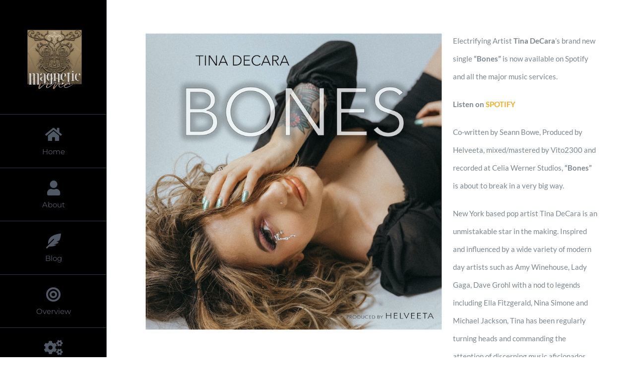

--- FILE ---
content_type: text/html; charset=UTF-8
request_url: https://magneticvine.com/portfolio-items/inspiring-pop-songstress-tina-decara-set-to-break-big-with-empowering-anthem-bones/?portfolioCats=13
body_size: 17763
content:

<!DOCTYPE html>
<html class="avada-html-layout-wide avada-html-header-position-left avada-has-site-width-percent avada-is-100-percent-template avada-has-site-width-100-percent" lang="en-US" prefix="og: http://ogp.me/ns# fb: http://ogp.me/ns/fb#">
<head>
	<meta http-equiv="X-UA-Compatible" content="IE=edge" />
	<meta http-equiv="Content-Type" content="text/html; charset=utf-8"/>
	<meta name="viewport" content="width=device-width, initial-scale=1" />
	<title>Inspiring Pop Songstress Tina DeCara Set to Break Big with Empowering Anthem Bones &#8211; Magnetic Vine PR</title>
<meta name='robots' content='max-image-preview:large' />
	<style>img:is([sizes="auto" i], [sizes^="auto," i]) { contain-intrinsic-size: 3000px 1500px }</style>
	<link rel='dns-prefetch' href='//www.googletagmanager.com' />
<link rel="alternate" type="application/rss+xml" title="Magnetic Vine PR &raquo; Feed" href="https://magneticvine.com/feed/" />
<link rel="alternate" type="application/rss+xml" title="Magnetic Vine PR &raquo; Comments Feed" href="https://magneticvine.com/comments/feed/" />
					<link rel="shortcut icon" href="https://magneticvine.com/wp-content/uploads/2020/03/RickEberle_Logo_mini_2020.png" type="image/x-icon" />
		
					<!-- For iPhone -->
			<link rel="apple-touch-icon" href="https://magneticvine.com/wp-content/uploads/2020/03/RickEberle_Logo_mini_2020.png">
		
					<!-- For iPhone Retina display -->
			<link rel="apple-touch-icon" sizes="114x114" href="https://magneticvine.com/wp-content/uploads/2020/03/RickEberle_Logo_mini_2020.png">
		
					<!-- For iPad -->
			<link rel="apple-touch-icon" sizes="72x72" href="https://magneticvine.com/wp-content/uploads/2020/03/RickEberle_Logo_mini_2020.png">
		
					<!-- For iPad Retina display -->
			<link rel="apple-touch-icon" sizes="144x144" href="https://magneticvine.com/wp-content/uploads/2020/03/RickEberle_Logo_mini_2020.png">
				<link rel="alternate" type="application/rss+xml" title="Magnetic Vine PR &raquo; Inspiring Pop Songstress Tina DeCara Set to Break Big with Empowering Anthem Bones Comments Feed" href="https://magneticvine.com/portfolio-items/inspiring-pop-songstress-tina-decara-set-to-break-big-with-empowering-anthem-bones/feed/" />

		<meta property="og:title" content="Inspiring Pop Songstress Tina DeCara Set to Break Big with Empowering Anthem Bones"/>
		<meta property="og:type" content="article"/>
		<meta property="og:url" content="https://magneticvine.com/portfolio-items/inspiring-pop-songstress-tina-decara-set-to-break-big-with-empowering-anthem-bones/"/>
		<meta property="og:site_name" content="Magnetic Vine PR"/>
		<meta property="og:description" content="Electrifying Artist Tina DeCara’s brand new single “Bones” is now available on Spotify and all the major music services.

Listen on SPOTIFY

Co-written by Seann Bowe, Produced by Helveeta, mixed/mastered by Vito2300 and recorded at Celia Werner Studios, “Bones” is about to break in a very"/>

									<meta property="og:image" content="https://magneticvine.com/wp-content/uploads/2023/10/bones-cover.jpg"/>
									<!-- This site uses the Google Analytics by MonsterInsights plugin v9.10.1 - Using Analytics tracking - https://www.monsterinsights.com/ -->
		<!-- Note: MonsterInsights is not currently configured on this site. The site owner needs to authenticate with Google Analytics in the MonsterInsights settings panel. -->
					<!-- No tracking code set -->
				<!-- / Google Analytics by MonsterInsights -->
		<script type="text/javascript">
/* <![CDATA[ */
window._wpemojiSettings = {"baseUrl":"https:\/\/s.w.org\/images\/core\/emoji\/16.0.1\/72x72\/","ext":".png","svgUrl":"https:\/\/s.w.org\/images\/core\/emoji\/16.0.1\/svg\/","svgExt":".svg","source":{"concatemoji":"https:\/\/magneticvine.com\/wp-includes\/js\/wp-emoji-release.min.js?ver=6.8.3"}};
/*! This file is auto-generated */
!function(s,n){var o,i,e;function c(e){try{var t={supportTests:e,timestamp:(new Date).valueOf()};sessionStorage.setItem(o,JSON.stringify(t))}catch(e){}}function p(e,t,n){e.clearRect(0,0,e.canvas.width,e.canvas.height),e.fillText(t,0,0);var t=new Uint32Array(e.getImageData(0,0,e.canvas.width,e.canvas.height).data),a=(e.clearRect(0,0,e.canvas.width,e.canvas.height),e.fillText(n,0,0),new Uint32Array(e.getImageData(0,0,e.canvas.width,e.canvas.height).data));return t.every(function(e,t){return e===a[t]})}function u(e,t){e.clearRect(0,0,e.canvas.width,e.canvas.height),e.fillText(t,0,0);for(var n=e.getImageData(16,16,1,1),a=0;a<n.data.length;a++)if(0!==n.data[a])return!1;return!0}function f(e,t,n,a){switch(t){case"flag":return n(e,"\ud83c\udff3\ufe0f\u200d\u26a7\ufe0f","\ud83c\udff3\ufe0f\u200b\u26a7\ufe0f")?!1:!n(e,"\ud83c\udde8\ud83c\uddf6","\ud83c\udde8\u200b\ud83c\uddf6")&&!n(e,"\ud83c\udff4\udb40\udc67\udb40\udc62\udb40\udc65\udb40\udc6e\udb40\udc67\udb40\udc7f","\ud83c\udff4\u200b\udb40\udc67\u200b\udb40\udc62\u200b\udb40\udc65\u200b\udb40\udc6e\u200b\udb40\udc67\u200b\udb40\udc7f");case"emoji":return!a(e,"\ud83e\udedf")}return!1}function g(e,t,n,a){var r="undefined"!=typeof WorkerGlobalScope&&self instanceof WorkerGlobalScope?new OffscreenCanvas(300,150):s.createElement("canvas"),o=r.getContext("2d",{willReadFrequently:!0}),i=(o.textBaseline="top",o.font="600 32px Arial",{});return e.forEach(function(e){i[e]=t(o,e,n,a)}),i}function t(e){var t=s.createElement("script");t.src=e,t.defer=!0,s.head.appendChild(t)}"undefined"!=typeof Promise&&(o="wpEmojiSettingsSupports",i=["flag","emoji"],n.supports={everything:!0,everythingExceptFlag:!0},e=new Promise(function(e){s.addEventListener("DOMContentLoaded",e,{once:!0})}),new Promise(function(t){var n=function(){try{var e=JSON.parse(sessionStorage.getItem(o));if("object"==typeof e&&"number"==typeof e.timestamp&&(new Date).valueOf()<e.timestamp+604800&&"object"==typeof e.supportTests)return e.supportTests}catch(e){}return null}();if(!n){if("undefined"!=typeof Worker&&"undefined"!=typeof OffscreenCanvas&&"undefined"!=typeof URL&&URL.createObjectURL&&"undefined"!=typeof Blob)try{var e="postMessage("+g.toString()+"("+[JSON.stringify(i),f.toString(),p.toString(),u.toString()].join(",")+"));",a=new Blob([e],{type:"text/javascript"}),r=new Worker(URL.createObjectURL(a),{name:"wpTestEmojiSupports"});return void(r.onmessage=function(e){c(n=e.data),r.terminate(),t(n)})}catch(e){}c(n=g(i,f,p,u))}t(n)}).then(function(e){for(var t in e)n.supports[t]=e[t],n.supports.everything=n.supports.everything&&n.supports[t],"flag"!==t&&(n.supports.everythingExceptFlag=n.supports.everythingExceptFlag&&n.supports[t]);n.supports.everythingExceptFlag=n.supports.everythingExceptFlag&&!n.supports.flag,n.DOMReady=!1,n.readyCallback=function(){n.DOMReady=!0}}).then(function(){return e}).then(function(){var e;n.supports.everything||(n.readyCallback(),(e=n.source||{}).concatemoji?t(e.concatemoji):e.wpemoji&&e.twemoji&&(t(e.twemoji),t(e.wpemoji)))}))}((window,document),window._wpemojiSettings);
/* ]]> */
</script>
<style id='wp-emoji-styles-inline-css' type='text/css'>

	img.wp-smiley, img.emoji {
		display: inline !important;
		border: none !important;
		box-shadow: none !important;
		height: 1em !important;
		width: 1em !important;
		margin: 0 0.07em !important;
		vertical-align: -0.1em !important;
		background: none !important;
		padding: 0 !important;
	}
</style>
<style id='classic-theme-styles-inline-css' type='text/css'>
/*! This file is auto-generated */
.wp-block-button__link{color:#fff;background-color:#32373c;border-radius:9999px;box-shadow:none;text-decoration:none;padding:calc(.667em + 2px) calc(1.333em + 2px);font-size:1.125em}.wp-block-file__button{background:#32373c;color:#fff;text-decoration:none}
</style>
<style id='global-styles-inline-css' type='text/css'>
:root{--wp--preset--aspect-ratio--square: 1;--wp--preset--aspect-ratio--4-3: 4/3;--wp--preset--aspect-ratio--3-4: 3/4;--wp--preset--aspect-ratio--3-2: 3/2;--wp--preset--aspect-ratio--2-3: 2/3;--wp--preset--aspect-ratio--16-9: 16/9;--wp--preset--aspect-ratio--9-16: 9/16;--wp--preset--color--black: #000000;--wp--preset--color--cyan-bluish-gray: #abb8c3;--wp--preset--color--white: #ffffff;--wp--preset--color--pale-pink: #f78da7;--wp--preset--color--vivid-red: #cf2e2e;--wp--preset--color--luminous-vivid-orange: #ff6900;--wp--preset--color--luminous-vivid-amber: #fcb900;--wp--preset--color--light-green-cyan: #7bdcb5;--wp--preset--color--vivid-green-cyan: #00d084;--wp--preset--color--pale-cyan-blue: #8ed1fc;--wp--preset--color--vivid-cyan-blue: #0693e3;--wp--preset--color--vivid-purple: #9b51e0;--wp--preset--gradient--vivid-cyan-blue-to-vivid-purple: linear-gradient(135deg,rgba(6,147,227,1) 0%,rgb(155,81,224) 100%);--wp--preset--gradient--light-green-cyan-to-vivid-green-cyan: linear-gradient(135deg,rgb(122,220,180) 0%,rgb(0,208,130) 100%);--wp--preset--gradient--luminous-vivid-amber-to-luminous-vivid-orange: linear-gradient(135deg,rgba(252,185,0,1) 0%,rgba(255,105,0,1) 100%);--wp--preset--gradient--luminous-vivid-orange-to-vivid-red: linear-gradient(135deg,rgba(255,105,0,1) 0%,rgb(207,46,46) 100%);--wp--preset--gradient--very-light-gray-to-cyan-bluish-gray: linear-gradient(135deg,rgb(238,238,238) 0%,rgb(169,184,195) 100%);--wp--preset--gradient--cool-to-warm-spectrum: linear-gradient(135deg,rgb(74,234,220) 0%,rgb(151,120,209) 20%,rgb(207,42,186) 40%,rgb(238,44,130) 60%,rgb(251,105,98) 80%,rgb(254,248,76) 100%);--wp--preset--gradient--blush-light-purple: linear-gradient(135deg,rgb(255,206,236) 0%,rgb(152,150,240) 100%);--wp--preset--gradient--blush-bordeaux: linear-gradient(135deg,rgb(254,205,165) 0%,rgb(254,45,45) 50%,rgb(107,0,62) 100%);--wp--preset--gradient--luminous-dusk: linear-gradient(135deg,rgb(255,203,112) 0%,rgb(199,81,192) 50%,rgb(65,88,208) 100%);--wp--preset--gradient--pale-ocean: linear-gradient(135deg,rgb(255,245,203) 0%,rgb(182,227,212) 50%,rgb(51,167,181) 100%);--wp--preset--gradient--electric-grass: linear-gradient(135deg,rgb(202,248,128) 0%,rgb(113,206,126) 100%);--wp--preset--gradient--midnight: linear-gradient(135deg,rgb(2,3,129) 0%,rgb(40,116,252) 100%);--wp--preset--font-size--small: 11.25px;--wp--preset--font-size--medium: 20px;--wp--preset--font-size--large: 22.5px;--wp--preset--font-size--x-large: 42px;--wp--preset--font-size--normal: 15px;--wp--preset--font-size--xlarge: 30px;--wp--preset--font-size--huge: 45px;--wp--preset--spacing--20: 0.44rem;--wp--preset--spacing--30: 0.67rem;--wp--preset--spacing--40: 1rem;--wp--preset--spacing--50: 1.5rem;--wp--preset--spacing--60: 2.25rem;--wp--preset--spacing--70: 3.38rem;--wp--preset--spacing--80: 5.06rem;--wp--preset--shadow--natural: 6px 6px 9px rgba(0, 0, 0, 0.2);--wp--preset--shadow--deep: 12px 12px 50px rgba(0, 0, 0, 0.4);--wp--preset--shadow--sharp: 6px 6px 0px rgba(0, 0, 0, 0.2);--wp--preset--shadow--outlined: 6px 6px 0px -3px rgba(255, 255, 255, 1), 6px 6px rgba(0, 0, 0, 1);--wp--preset--shadow--crisp: 6px 6px 0px rgba(0, 0, 0, 1);}:where(.is-layout-flex){gap: 0.5em;}:where(.is-layout-grid){gap: 0.5em;}body .is-layout-flex{display: flex;}.is-layout-flex{flex-wrap: wrap;align-items: center;}.is-layout-flex > :is(*, div){margin: 0;}body .is-layout-grid{display: grid;}.is-layout-grid > :is(*, div){margin: 0;}:where(.wp-block-columns.is-layout-flex){gap: 2em;}:where(.wp-block-columns.is-layout-grid){gap: 2em;}:where(.wp-block-post-template.is-layout-flex){gap: 1.25em;}:where(.wp-block-post-template.is-layout-grid){gap: 1.25em;}.has-black-color{color: var(--wp--preset--color--black) !important;}.has-cyan-bluish-gray-color{color: var(--wp--preset--color--cyan-bluish-gray) !important;}.has-white-color{color: var(--wp--preset--color--white) !important;}.has-pale-pink-color{color: var(--wp--preset--color--pale-pink) !important;}.has-vivid-red-color{color: var(--wp--preset--color--vivid-red) !important;}.has-luminous-vivid-orange-color{color: var(--wp--preset--color--luminous-vivid-orange) !important;}.has-luminous-vivid-amber-color{color: var(--wp--preset--color--luminous-vivid-amber) !important;}.has-light-green-cyan-color{color: var(--wp--preset--color--light-green-cyan) !important;}.has-vivid-green-cyan-color{color: var(--wp--preset--color--vivid-green-cyan) !important;}.has-pale-cyan-blue-color{color: var(--wp--preset--color--pale-cyan-blue) !important;}.has-vivid-cyan-blue-color{color: var(--wp--preset--color--vivid-cyan-blue) !important;}.has-vivid-purple-color{color: var(--wp--preset--color--vivid-purple) !important;}.has-black-background-color{background-color: var(--wp--preset--color--black) !important;}.has-cyan-bluish-gray-background-color{background-color: var(--wp--preset--color--cyan-bluish-gray) !important;}.has-white-background-color{background-color: var(--wp--preset--color--white) !important;}.has-pale-pink-background-color{background-color: var(--wp--preset--color--pale-pink) !important;}.has-vivid-red-background-color{background-color: var(--wp--preset--color--vivid-red) !important;}.has-luminous-vivid-orange-background-color{background-color: var(--wp--preset--color--luminous-vivid-orange) !important;}.has-luminous-vivid-amber-background-color{background-color: var(--wp--preset--color--luminous-vivid-amber) !important;}.has-light-green-cyan-background-color{background-color: var(--wp--preset--color--light-green-cyan) !important;}.has-vivid-green-cyan-background-color{background-color: var(--wp--preset--color--vivid-green-cyan) !important;}.has-pale-cyan-blue-background-color{background-color: var(--wp--preset--color--pale-cyan-blue) !important;}.has-vivid-cyan-blue-background-color{background-color: var(--wp--preset--color--vivid-cyan-blue) !important;}.has-vivid-purple-background-color{background-color: var(--wp--preset--color--vivid-purple) !important;}.has-black-border-color{border-color: var(--wp--preset--color--black) !important;}.has-cyan-bluish-gray-border-color{border-color: var(--wp--preset--color--cyan-bluish-gray) !important;}.has-white-border-color{border-color: var(--wp--preset--color--white) !important;}.has-pale-pink-border-color{border-color: var(--wp--preset--color--pale-pink) !important;}.has-vivid-red-border-color{border-color: var(--wp--preset--color--vivid-red) !important;}.has-luminous-vivid-orange-border-color{border-color: var(--wp--preset--color--luminous-vivid-orange) !important;}.has-luminous-vivid-amber-border-color{border-color: var(--wp--preset--color--luminous-vivid-amber) !important;}.has-light-green-cyan-border-color{border-color: var(--wp--preset--color--light-green-cyan) !important;}.has-vivid-green-cyan-border-color{border-color: var(--wp--preset--color--vivid-green-cyan) !important;}.has-pale-cyan-blue-border-color{border-color: var(--wp--preset--color--pale-cyan-blue) !important;}.has-vivid-cyan-blue-border-color{border-color: var(--wp--preset--color--vivid-cyan-blue) !important;}.has-vivid-purple-border-color{border-color: var(--wp--preset--color--vivid-purple) !important;}.has-vivid-cyan-blue-to-vivid-purple-gradient-background{background: var(--wp--preset--gradient--vivid-cyan-blue-to-vivid-purple) !important;}.has-light-green-cyan-to-vivid-green-cyan-gradient-background{background: var(--wp--preset--gradient--light-green-cyan-to-vivid-green-cyan) !important;}.has-luminous-vivid-amber-to-luminous-vivid-orange-gradient-background{background: var(--wp--preset--gradient--luminous-vivid-amber-to-luminous-vivid-orange) !important;}.has-luminous-vivid-orange-to-vivid-red-gradient-background{background: var(--wp--preset--gradient--luminous-vivid-orange-to-vivid-red) !important;}.has-very-light-gray-to-cyan-bluish-gray-gradient-background{background: var(--wp--preset--gradient--very-light-gray-to-cyan-bluish-gray) !important;}.has-cool-to-warm-spectrum-gradient-background{background: var(--wp--preset--gradient--cool-to-warm-spectrum) !important;}.has-blush-light-purple-gradient-background{background: var(--wp--preset--gradient--blush-light-purple) !important;}.has-blush-bordeaux-gradient-background{background: var(--wp--preset--gradient--blush-bordeaux) !important;}.has-luminous-dusk-gradient-background{background: var(--wp--preset--gradient--luminous-dusk) !important;}.has-pale-ocean-gradient-background{background: var(--wp--preset--gradient--pale-ocean) !important;}.has-electric-grass-gradient-background{background: var(--wp--preset--gradient--electric-grass) !important;}.has-midnight-gradient-background{background: var(--wp--preset--gradient--midnight) !important;}.has-small-font-size{font-size: var(--wp--preset--font-size--small) !important;}.has-medium-font-size{font-size: var(--wp--preset--font-size--medium) !important;}.has-large-font-size{font-size: var(--wp--preset--font-size--large) !important;}.has-x-large-font-size{font-size: var(--wp--preset--font-size--x-large) !important;}
:where(.wp-block-post-template.is-layout-flex){gap: 1.25em;}:where(.wp-block-post-template.is-layout-grid){gap: 1.25em;}
:where(.wp-block-columns.is-layout-flex){gap: 2em;}:where(.wp-block-columns.is-layout-grid){gap: 2em;}
:root :where(.wp-block-pullquote){font-size: 1.5em;line-height: 1.6;}
</style>
<link rel='stylesheet' id='wp-components-css' href='https://magneticvine.com/wp-includes/css/dist/components/style.min.css?ver=6.8.3' type='text/css' media='all' />
<link rel='stylesheet' id='godaddy-styles-css' href='https://magneticvine.com/wp-content/mu-plugins/vendor/wpex/godaddy-launch/includes/Dependencies/GoDaddy/Styles/build/latest.css?ver=2.0.2' type='text/css' media='all' />
<link rel='stylesheet' id='avada-stylesheet-css' href='https://magneticvine.com/wp-content/themes/Avada/assets/css/style.min.css?ver=6.2.1' type='text/css' media='all' />
<!--[if IE]>
<link rel='stylesheet' id='avada-IE-css' href='https://magneticvine.com/wp-content/themes/Avada/assets/css/ie.min.css?ver=6.2.1' type='text/css' media='all' />
<style id='avada-IE-inline-css' type='text/css'>
.avada-select-parent .select-arrow{background-color:#ffffff}
.select-arrow{background-color:#ffffff}
</style>
<![endif]-->
<link rel='stylesheet' id='fusion-dynamic-css-css' href='https://magneticvine.com/wp-content/uploads/fusion-styles/75f0cf2587ba03b5259ea9e4b93ffdfb.min.css?ver=2.2.1' type='text/css' media='all' />
<link rel='stylesheet' id='dashicons-css' href='https://magneticvine.com/wp-includes/css/dashicons.min.css?ver=6.8.3' type='text/css' media='all' />
<link rel='stylesheet' id='elementor-frontend-css' href='https://magneticvine.com/wp-content/plugins/elementor/assets/css/frontend.min.css?ver=3.33.4' type='text/css' media='all' />
<link rel='stylesheet' id='eael-general-css' href='https://magneticvine.com/wp-content/plugins/essential-addons-for-elementor-lite/assets/front-end/css/view/general.min.css?ver=6.5.3' type='text/css' media='all' />
<link rel='stylesheet' id='csshero-main-stylesheet-css' href='https://magneticvine.com/wp-content/uploads/no-css-saved-yet.css?ver=6.8.3' type='text/css' media='all' />
<script type="text/javascript" src="https://magneticvine.com/wp-includes/js/jquery/jquery.min.js?ver=3.7.1" id="jquery-core-js"></script>
<script type="text/javascript" src="https://magneticvine.com/wp-includes/js/jquery/jquery-migrate.min.js?ver=3.4.1" id="jquery-migrate-js"></script>
<script type="text/javascript" src="https://magneticvine.com/wp-content/plugins/different-menus-in-different-pages/public/js/different-menus-for-different-page-public.js?ver=2.4.5" id="different-menus-in-different-pages-js"></script>
<link rel="https://api.w.org/" href="https://magneticvine.com/wp-json/" /><link rel="alternate" title="JSON" type="application/json" href="https://magneticvine.com/wp-json/wp/v2/avada_portfolio/1672" /><link rel="EditURI" type="application/rsd+xml" title="RSD" href="https://magneticvine.com/xmlrpc.php?rsd" />

<link rel="canonical" href="https://magneticvine.com/portfolio-items/inspiring-pop-songstress-tina-decara-set-to-break-big-with-empowering-anthem-bones/" />
<link rel='shortlink' href='https://magneticvine.com/?p=1672' />
<link rel="alternate" title="oEmbed (JSON)" type="application/json+oembed" href="https://magneticvine.com/wp-json/oembed/1.0/embed?url=https%3A%2F%2Fmagneticvine.com%2Fportfolio-items%2Finspiring-pop-songstress-tina-decara-set-to-break-big-with-empowering-anthem-bones%2F" />
<link rel="alternate" title="oEmbed (XML)" type="text/xml+oembed" href="https://magneticvine.com/wp-json/oembed/1.0/embed?url=https%3A%2F%2Fmagneticvine.com%2Fportfolio-items%2Finspiring-pop-songstress-tina-decara-set-to-break-big-with-empowering-anthem-bones%2F&#038;format=xml" />
<style id="essential-blocks-global-styles">
            :root {
                --eb-global-primary-color: #101828;
--eb-global-secondary-color: #475467;
--eb-global-tertiary-color: #98A2B3;
--eb-global-text-color: #475467;
--eb-global-heading-color: #1D2939;
--eb-global-link-color: #444CE7;
--eb-global-background-color: #F9FAFB;
--eb-global-button-text-color: #FFFFFF;
--eb-global-button-background-color: #101828;
--eb-gradient-primary-color: linear-gradient(90deg, hsla(259, 84%, 78%, 1) 0%, hsla(206, 67%, 75%, 1) 100%);
--eb-gradient-secondary-color: linear-gradient(90deg, hsla(18, 76%, 85%, 1) 0%, hsla(203, 69%, 84%, 1) 100%);
--eb-gradient-tertiary-color: linear-gradient(90deg, hsla(248, 21%, 15%, 1) 0%, hsla(250, 14%, 61%, 1) 100%);
--eb-gradient-background-color: linear-gradient(90deg, rgb(250, 250, 250) 0%, rgb(233, 233, 233) 49%, rgb(244, 243, 243) 100%);

                --eb-tablet-breakpoint: 1024px;
--eb-mobile-breakpoint: 767px;

            }
            
            
        </style><meta name="generator" content="Site Kit by Google 1.167.0" /><style type="text/css" id="css-fb-visibility">@media screen and (max-width: 640px){body:not(.fusion-builder-ui-wireframe) .fusion-no-small-visibility{display:none !important;}}@media screen and (min-width: 641px) and (max-width: 1024px){body:not(.fusion-builder-ui-wireframe) .fusion-no-medium-visibility{display:none !important;}}@media screen and (min-width: 1025px){body:not(.fusion-builder-ui-wireframe) .fusion-no-large-visibility{display:none !important;}}</style><meta name="generator" content="Elementor 3.33.4; features: additional_custom_breakpoints; settings: css_print_method-external, google_font-enabled, font_display-auto">
<style type="text/css">.recentcomments a{display:inline !important;padding:0 !important;margin:0 !important;}</style>			<style>
				.e-con.e-parent:nth-of-type(n+4):not(.e-lazyloaded):not(.e-no-lazyload),
				.e-con.e-parent:nth-of-type(n+4):not(.e-lazyloaded):not(.e-no-lazyload) * {
					background-image: none !important;
				}
				@media screen and (max-height: 1024px) {
					.e-con.e-parent:nth-of-type(n+3):not(.e-lazyloaded):not(.e-no-lazyload),
					.e-con.e-parent:nth-of-type(n+3):not(.e-lazyloaded):not(.e-no-lazyload) * {
						background-image: none !important;
					}
				}
				@media screen and (max-height: 640px) {
					.e-con.e-parent:nth-of-type(n+2):not(.e-lazyloaded):not(.e-no-lazyload),
					.e-con.e-parent:nth-of-type(n+2):not(.e-lazyloaded):not(.e-no-lazyload) * {
						background-image: none !important;
					}
				}
			</style>
			<link rel="icon" href="https://magneticvine.com/wp-content/uploads/2023/01/cropped-s-l500-32x32.jpg" sizes="32x32" />
<link rel="icon" href="https://magneticvine.com/wp-content/uploads/2023/01/cropped-s-l500-192x192.jpg" sizes="192x192" />
<link rel="apple-touch-icon" href="https://magneticvine.com/wp-content/uploads/2023/01/cropped-s-l500-180x180.jpg" />
<meta name="msapplication-TileImage" content="https://magneticvine.com/wp-content/uploads/2023/01/cropped-s-l500-270x270.jpg" />
		<script type="text/javascript">
			var doc = document.documentElement;
			doc.setAttribute( 'data-useragent', navigator.userAgent );
		</script>
		
	</head>

<body class="wp-singular avada_portfolio-template-default single single-avada_portfolio postid-1672 single-format-standard wp-theme-Avada fusion-image-hovers fusion-pagination-sizing fusion-button_size-large fusion-button_type-flat fusion-button_span-no avada-image-rollover-circle-no avada-image-rollover-yes avada-image-rollover-direction-fade fusion-body ltr fusion-sticky-header no-tablet-sticky-header no-mobile-sticky-header no-mobile-slidingbar no-mobile-totop fusion-disable-outline fusion-sub-menu-fade mobile-logo-pos-center layout-wide-mode avada-has-boxed-modal-shadow-none layout-scroll-offset-full avada-has-zero-margin-offset-top side-header side-header-left menu-text-align-center mobile-menu-design-modern fusion-show-pagination-text fusion-header-layout-v1 avada-responsive avada-footer-fx-none avada-menu-highlight-style-bar fusion-search-form-classic fusion-main-menu-search-dropdown fusion-avatar-square avada-dropdown-styles avada-blog-layout-large avada-blog-archive-layout-large avada-header-shadow-no avada-has-logo-background avada-menu-icon-position-top avada-has-breadcrumb-mobile-hidden avada-has-titlebar-hide avada-has-pagination-padding avada-flyout-menu-direction-fade avada-ec-views-v1 elementor-default elementor-kit-" >
		<a class="skip-link screen-reader-text" href="#content">Skip to content</a>

	<div id="boxed-wrapper">
		<div class="fusion-sides-frame"></div>
		<div id="wrapper" class="fusion-wrapper">
			<div id="home" style="position:relative;top:-1px;"></div>
										
<div id="side-header-sticky"></div>
<div id="side-header" class="clearfix fusion-mobile-menu-design-modern fusion-sticky-logo-1 fusion-mobile-logo-1 fusion-sticky-menu-">
	<div class="side-header-wrapper">
								<div class="side-header-content fusion-logo-center fusion-mobile-logo-1">
				<div class="fusion-logo" data-margin-top="50px" data-margin-bottom="50px" data-margin-left="5px" data-margin-right="0px">
			<a class="fusion-logo-link"  href="https://magneticvine.com/" >

						<!-- standard logo -->
			<img fetchpriority="high" src="https://magneticvine.com/wp-content/uploads/2023/02/magnetic-vine-logo.jpg" srcset="https://magneticvine.com/wp-content/uploads/2023/02/magnetic-vine-logo.jpg 1x, https://magneticvine.com/wp-content/uploads/2023/02/magnetic-vine-logo.jpg 2x" width="2048" height="2048" style="max-height:2048px;height:auto;" alt="Magnetic Vine PR Logo" data-retina_logo_url="https://magneticvine.com/wp-content/uploads/2023/02/magnetic-vine-logo.jpg" class="fusion-standard-logo" />

											<!-- mobile logo -->
				<img src="https://magneticvine.com/wp-content/uploads/2023/02/magnetic-vine-logo.jpg" srcset="https://magneticvine.com/wp-content/uploads/2023/02/magnetic-vine-logo.jpg 1x, https://magneticvine.com/wp-content/uploads/2023/02/magnetic-vine-logo.jpg 2x" width="2048" height="2048" style="max-height:2048px;height:auto;" alt="Magnetic Vine PR Logo" data-retina_logo_url="https://magneticvine.com/wp-content/uploads/2023/02/magnetic-vine-logo.jpg" class="fusion-mobile-logo" />
			
											<!-- sticky header logo -->
				<img src="https://magneticvine.com/wp-content/uploads/2023/02/magnetic-vine-logo.jpg" srcset="https://magneticvine.com/wp-content/uploads/2023/02/magnetic-vine-logo.jpg 1x, https://magneticvine.com/wp-content/uploads/2023/02/magnetic-vine-logo.jpg 2x" width="2048" height="2048" style="max-height:2048px;height:auto;" alt="Magnetic Vine PR Logo" data-retina_logo_url="https://magneticvine.com/wp-content/uploads/2023/02/magnetic-vine-logo.jpg" class="fusion-sticky-logo" />
					</a>
		</div>		</div>
		<div class="fusion-main-menu-container fusion-logo-menu-center">
			<nav class="fusion-main-menu" aria-label="Main Menu"><ul id="menu-resume-main-menu" class="fusion-menu"><li  id="menu-item-284"  class="menu-item menu-item-type-custom menu-item-object-custom menu-item-home menu-item-284"  data-item-id="284"><a  href="https://magneticvine.com/#home" class="fusion-flex-link fusion-flex-column fusion-bar-highlight"><span class="fusion-megamenu-icon"><i class="glyphicon  fa fa-home fa-fw"></i></span><span class="menu-text">Home</span></a></li><li  id="menu-item-285"  class="menu-item menu-item-type-custom menu-item-object-custom menu-item-home menu-item-285"  data-item-id="285"><a  href="https://magneticvine.com/#about" class="fusion-flex-link fusion-flex-column fusion-bar-highlight"><span class="fusion-megamenu-icon"><i class="glyphicon  fa fa-user fa-fw"></i></span><span class="menu-text">About</span></a></li><li  id="menu-item-286"  class="menu-item menu-item-type-custom menu-item-object-custom menu-item-home menu-item-286"  data-item-id="286"><a  href="https://magneticvine.com/#blog" class="fusion-flex-link fusion-flex-column fusion-bar-highlight"><span class="fusion-megamenu-icon"><i class="glyphicon fa-feather-alt fas fa-fw"></i></span><span class="menu-text">Blog</span></a></li><li  id="menu-item-287"  class="menu-item menu-item-type-custom menu-item-object-custom menu-item-home menu-item-287"  data-item-id="287"><a  href="https://magneticvine.com/#overview" class="fusion-flex-link fusion-flex-column fusion-bar-highlight"><span class="fusion-megamenu-icon"><i class="glyphicon fa-bullseye fas fa-fw"></i></span><span class="menu-text">Overview</span></a></li><li  id="menu-item-288"  class="menu-item menu-item-type-custom menu-item-object-custom menu-item-home menu-item-288"  data-item-id="288"><a  href="https://magneticvine.com/#strategy" class="fusion-flex-link fusion-flex-column fusion-bar-highlight"><span class="fusion-megamenu-icon"><i class="glyphicon fa-cogs fas fa-fw"></i></span><span class="menu-text">Strategy</span></a></li><li  id="menu-item-289"  class="menu-item menu-item-type-custom menu-item-object-custom menu-item-home menu-item-289"  data-item-id="289"><a  href="https://magneticvine.com/#clients" class="fusion-flex-link fusion-flex-column fusion-bar-highlight"><span class="fusion-megamenu-icon"><i class="glyphicon  fa fa-heart-o fa-fw"></i></span><span class="menu-text">Clients</span></a></li><li  id="menu-item-290"  class="menu-item menu-item-type-custom menu-item-object-custom menu-item-home menu-item-290"  data-item-id="290"><a  href="https://magneticvine.com/#contact" class="fusion-flex-link fusion-flex-column fusion-bar-highlight"><span class="fusion-megamenu-icon"><i class="glyphicon  fa fa-phone fa-fw"></i></span><span class="menu-text">Contact</span></a></li></ul></nav>	<div class="fusion-mobile-menu-icons">
							<a href="#" class="fusion-icon fusion-icon-bars" aria-label="Toggle mobile menu" aria-expanded="false"></a>
		
		
		
			</div>

<nav class="fusion-mobile-nav-holder fusion-mobile-menu-text-align-left" aria-label="Main Menu Mobile"></nav>

		</div>

		
								
			<div class="side-header-content side-header-content-1-2">
									<div class="side-header-content-1 fusion-clearfix">
					<nav class="fusion-secondary-menu" role="navigation" aria-label="Secondary Menu"></nav>					</div>
											</div>
		
		
					</div>
	<style>
	.side-header-styling-wrapper > div {
		display: none !important;
	}

	.side-header-styling-wrapper .side-header-background-image,
	.side-header-styling-wrapper .side-header-background-color,
	.side-header-styling-wrapper .side-header-border {
		display: block !important;
	}
	</style>
	<div class="side-header-styling-wrapper" style="overflow:hidden;">
		<div class="side-header-background-image"></div>
		<div class="side-header-background-color"></div>
		<div class="side-header-border"></div>
	</div>
</div>

			
			
		<div id="sliders-container">
					</div>
				
			
			<div class="avada-page-titlebar-wrapper">
							</div>

						<main id="main" class="clearfix width-100">
				<div class="fusion-row" style="max-width:100%;">
<div id="content" class="portfolio-half" style="width: 100%;">
	
	
					<article id="post-1672" class="post-1672 avada_portfolio type-avada_portfolio status-publish format-standard has-post-thumbnail hentry portfolio_category-blog">

									<div class="fusion-flexslider flexslider fusion-post-slideshow post-slideshow fusion-flexslider-loading">
				<ul class="slides">
																<li>
															<img loading="lazy" width="800" height="800" src="https://magneticvine.com/wp-content/uploads/2023/10/bones-cover.jpg" class="attachment-full size-full wp-post-image" alt="" decoding="async" srcset="https://magneticvine.com/wp-content/uploads/2023/10/bones-cover-66x66.jpg 66w, https://magneticvine.com/wp-content/uploads/2023/10/bones-cover-150x150.jpg 150w, https://magneticvine.com/wp-content/uploads/2023/10/bones-cover-200x200.jpg 200w, https://magneticvine.com/wp-content/uploads/2023/10/bones-cover-300x300.jpg 300w, https://magneticvine.com/wp-content/uploads/2023/10/bones-cover-400x400.jpg 400w, https://magneticvine.com/wp-content/uploads/2023/10/bones-cover-600x600.jpg 600w, https://magneticvine.com/wp-content/uploads/2023/10/bones-cover-768x768.jpg 768w, https://magneticvine.com/wp-content/uploads/2023/10/bones-cover.jpg 800w" sizes="(max-width: 800px) 100vw, 800px" />													</li>
																																																																																																															</ul>
			</div>
			
						<div class="project-content">
				<span class="entry-title rich-snippet-hidden">Inspiring Pop Songstress Tina DeCara Set to Break Big with Empowering Anthem Bones</span><span class="vcard rich-snippet-hidden"><span class="fn"><a href="https://magneticvine.com/author/reberle/" title="Posts by Reberle" rel="author">Reberle</a></span></span><span class="updated rich-snippet-hidden">2023-10-13T12:09:00+00:00</span>				<div class="project-description post-content" style="">
											<h3 style="display:none;">Project Description</h3>										<p><span style="font-weight: 400;">Electrifying Artist </span><b>Tina DeCara</b><span style="font-weight: 400;">’s brand new single </span><b>“Bones”</b><span style="font-weight: 400;"> is now available on Spotify and all the major music services.</span></p>
<p><b>Listen on </b><a href="https://open.spotify.com/track/0nP4QLx7o1rwO4AZQWRcxY?si=72f85bd2b0704c60"><b>SPOTIFY</b></a></p>
<p><span style="font-weight: 400;">Co-written by Seann Bowe, Produced by Helveeta, mixed/mastered by Vito2300 and recorded at Celia Werner Studios, </span><b>“Bones”</b><span style="font-weight: 400;"> is about to break in a very big way.</span></p>
<p><span style="font-weight: 400;">New York based pop artist Tina DeCara is an unmistakable star in the making. Inspired and influenced by a wide variety of modern day artists such as Amy Winehouse, Lady Gaga, Dave Grohl with a nod to legends including Ella Fitzgerald, Nina Simone and Michael Jackson, Tina has been regularly turning heads and commanding the attention of discerning music aficionados across the world. With her intriguing, soulful vocals and thoughtful sing along lyrics, Tina’s music has an authenticity that has attracted enthusiastic fans from everywhere.</span></p>
<p><span style="font-weight: 400;">No stranger to the game, the past few years have seen Tina appearing on several high profile features, including her collaboration with Thoreau “Illusion” which hit over 1 million streams on Spotify, and releasing several well received tunes herself like “SOLO” which hit New Music Friday in the US and the UK, and “Dreamer” which she performed at EZOO. Recently, Tina also took a turn starring in FUSE TV’s national docu-series “Saturday Morning Fever,” as the only female singer/songwriter to showcase her talents in singing, acting and dancing on the show.</span></p>
<p><b>For More on Tina DeCara, VISIT:</b></p>
<p><a href="https://lnk.to/tinaspotify"><b>Linktree</b></a></p>
<p><a href="https://www.tiktok.com/@mstinabomb"><b>Tik Tok</b></a></p>
<p><a href="https://www.facebook.com/TinaDeCaraMusic/"><b>Facebook</b></a></p>
<p><a href="https://www.instagram.com/tinadecara/"><b>Instagram</b></a></p>
									</div>

							</div>

			<div class="portfolio-sep"></div>
															<section class="related-posts single-related-posts">
					<div class="fusion-title fusion-title-size-two sep-" style="margin-top:0px;margin-bottom:31px;">
					<h2 class="title-heading-left" style="margin:0;">
						Related Projects					</h2>
					<div class="title-sep-container">
						<div class="title-sep sep-"></div>
					</div>
				</div>
				
	
	
	
	
				<div class="fusion-carousel" data-imagesize="auto" data-metacontent="no" data-autoplay="yes" data-touchscroll="no" data-columns="5" data-itemmargin="44px" data-itemwidth="180" data-touchscroll="yes" data-scrollitems="1">
		<div class="fusion-carousel-positioner">
			<ul class="fusion-carousel-holder">
																							<li class="fusion-carousel-item">
						<div class="fusion-carousel-item-wrapper">
							

<div  class="fusion-image-wrapper" aria-haspopup="true">
	
	
		
					<img width="512" height="384" src="https://magneticvine.com/wp-content/uploads/2025/12/Sailin-Shoes-PR.jpg" class="attachment-full size-full wp-post-image" alt="" decoding="async" srcset="https://magneticvine.com/wp-content/uploads/2025/12/Sailin-Shoes-PR-200x150.jpg 200w, https://magneticvine.com/wp-content/uploads/2025/12/Sailin-Shoes-PR-400x300.jpg 400w, https://magneticvine.com/wp-content/uploads/2025/12/Sailin-Shoes-PR.jpg 512w" sizes="(min-width: 1200px) 20vw, (min-width: 2200px) 100vw, (min-width: 1143px) 330px, (min-width: 1071px) 413px, (min-width: 999px) 551px, (min-width: 927px) 826px, (min-width: 855px) 927px, " />
	

		<div class="fusion-rollover">
	<div class="fusion-rollover-content">

														<a class="fusion-rollover-link" href="https://magneticvine.com/portfolio-items/mark-newman-returns-this-winter-with-a-full-run-of-east-coast-shows/">Mark Newman Returns This Winter With a Full Run of East Coast Shows</a>
			
														
								
													<div class="fusion-rollover-sep"></div>
				
																		<a class="fusion-rollover-gallery" href="https://magneticvine.com/wp-content/uploads/2025/12/Sailin-Shoes-PR.jpg" data-id="2530" data-rel="iLightbox[gallery]" data-title="OLYMPUS DIGITAL CAMERA" data-caption="OLYMPUS DIGITAL CAMERA">
						Gallery					</a>
														
				
								
								
		
				<a class="fusion-link-wrapper" href="https://magneticvine.com/portfolio-items/mark-newman-returns-this-winter-with-a-full-run-of-east-coast-shows/" aria-label="Mark Newman Returns This Winter With a Full Run of East Coast Shows"></a>
	</div>
</div>

	
</div>
													</div><!-- fusion-carousel-item-wrapper -->
					</li>
																			<li class="fusion-carousel-item">
						<div class="fusion-carousel-item-wrapper">
							

<div  class="fusion-image-wrapper" aria-haspopup="true">
	
	
		
					<img width="1208" height="802" src="https://magneticvine.com/wp-content/uploads/2025/12/Rayvon-Shaggy.png" class="attachment-full size-full wp-post-image" alt="" decoding="async" srcset="https://magneticvine.com/wp-content/uploads/2025/12/Rayvon-Shaggy-200x133.png 200w, https://magneticvine.com/wp-content/uploads/2025/12/Rayvon-Shaggy-400x266.png 400w, https://magneticvine.com/wp-content/uploads/2025/12/Rayvon-Shaggy-600x398.png 600w, https://magneticvine.com/wp-content/uploads/2025/12/Rayvon-Shaggy-800x531.png 800w, https://magneticvine.com/wp-content/uploads/2025/12/Rayvon-Shaggy-1200x797.png 1200w, https://magneticvine.com/wp-content/uploads/2025/12/Rayvon-Shaggy.png 1208w" sizes="(min-width: 1200px) 20vw, (min-width: 2200px) 100vw, (min-width: 1143px) 330px, (min-width: 1071px) 413px, (min-width: 999px) 551px, (min-width: 927px) 826px, (min-width: 855px) 927px, " />
	

		<div class="fusion-rollover">
	<div class="fusion-rollover-content">

														<a class="fusion-rollover-link" href="https://magneticvine.com/portfolio-items/fresh-off-the-2025-macys-thanksgiving-day-parade-reggae-star-rayvon-debuts-ponie-music-video-at-exclusive-nyc-release-event/">Fresh Off the 2025 Macy’s Thanksgiving Day Parade, Reggae Star Rayvon Debuts “Ponie” Music Video at Exclusive NYC Release Event</a>
			
														
								
													<div class="fusion-rollover-sep"></div>
				
																		<a class="fusion-rollover-gallery" href="https://magneticvine.com/wp-content/uploads/2025/12/Rayvon-Shaggy.png" data-id="2526" data-rel="iLightbox[gallery]" data-title="Rayvon &amp; Shaggy" data-caption="">
						Gallery					</a>
														
				
								
								
		
				<a class="fusion-link-wrapper" href="https://magneticvine.com/portfolio-items/fresh-off-the-2025-macys-thanksgiving-day-parade-reggae-star-rayvon-debuts-ponie-music-video-at-exclusive-nyc-release-event/" aria-label="Fresh Off the 2025 Macy’s Thanksgiving Day Parade, Reggae Star Rayvon Debuts “Ponie” Music Video at Exclusive NYC Release Event"></a>
	</div>
</div>

	
</div>
													</div><!-- fusion-carousel-item-wrapper -->
					</li>
																			<li class="fusion-carousel-item">
						<div class="fusion-carousel-item-wrapper">
							

<div  class="fusion-image-wrapper" aria-haspopup="true">
	
	
		
					<img width="1200" height="1600" src="https://magneticvine.com/wp-content/uploads/2025/11/Jamaica-Strong-Flyer-2025.jpg" class="attachment-full size-full wp-post-image" alt="" decoding="async" srcset="https://magneticvine.com/wp-content/uploads/2025/11/Jamaica-Strong-Flyer-2025-200x267.jpg 200w, https://magneticvine.com/wp-content/uploads/2025/11/Jamaica-Strong-Flyer-2025-400x533.jpg 400w, https://magneticvine.com/wp-content/uploads/2025/11/Jamaica-Strong-Flyer-2025-600x800.jpg 600w, https://magneticvine.com/wp-content/uploads/2025/11/Jamaica-Strong-Flyer-2025-800x1067.jpg 800w, https://magneticvine.com/wp-content/uploads/2025/11/Jamaica-Strong-Flyer-2025.jpg 1200w" sizes="(min-width: 1200px) 20vw, (min-width: 2200px) 100vw, (min-width: 1143px) 330px, (min-width: 1071px) 413px, (min-width: 999px) 551px, (min-width: 927px) 826px, (min-width: 855px) 927px, " />
	

		<div class="fusion-rollover">
	<div class="fusion-rollover-content">

														<a class="fusion-rollover-link" href="https://magneticvine.com/portfolio-items/shaggy-sean-paul-to-headline-jamaica-strong-benefit-concert-at-ubs-arena/">SHAGGY, SEAN PAUL TO HEADLINE &#8216;JAMAICA STRONG&#8217; BENEFIT CONCERT AT UBS ARENA</a>
			
														
								
													<div class="fusion-rollover-sep"></div>
				
																		<a class="fusion-rollover-gallery" href="https://magneticvine.com/wp-content/uploads/2025/11/Jamaica-Strong-Flyer-2025.jpg" data-id="2523" data-rel="iLightbox[gallery]" data-title="Jamaica Strong Flyer 2025" data-caption="">
						Gallery					</a>
														
				
								
								
		
				<a class="fusion-link-wrapper" href="https://magneticvine.com/portfolio-items/shaggy-sean-paul-to-headline-jamaica-strong-benefit-concert-at-ubs-arena/" aria-label="SHAGGY, SEAN PAUL TO HEADLINE &#8216;JAMAICA STRONG&#8217; BENEFIT CONCERT AT UBS ARENA"></a>
	</div>
</div>

	
</div>
													</div><!-- fusion-carousel-item-wrapper -->
					</li>
																			<li class="fusion-carousel-item">
						<div class="fusion-carousel-item-wrapper">
							

<div  class="fusion-image-wrapper" aria-haspopup="true">
	
	
		
					<img width="1200" height="630" src="https://magneticvine.com/wp-content/uploads/2025/11/The-Blues-Project-Cover.jpg" class="attachment-full size-full wp-post-image" alt="" decoding="async" srcset="https://magneticvine.com/wp-content/uploads/2025/11/The-Blues-Project-Cover-200x105.jpg 200w, https://magneticvine.com/wp-content/uploads/2025/11/The-Blues-Project-Cover-400x210.jpg 400w, https://magneticvine.com/wp-content/uploads/2025/11/The-Blues-Project-Cover-600x315.jpg 600w, https://magneticvine.com/wp-content/uploads/2025/11/The-Blues-Project-Cover-800x420.jpg 800w, https://magneticvine.com/wp-content/uploads/2025/11/The-Blues-Project-Cover.jpg 1200w" sizes="(min-width: 1200px) 20vw, (min-width: 2200px) 100vw, (min-width: 1143px) 330px, (min-width: 1071px) 413px, (min-width: 999px) 551px, (min-width: 927px) 826px, (min-width: 855px) 927px, " />
	

		<div class="fusion-rollover">
	<div class="fusion-rollover-content">

														<a class="fusion-rollover-link" href="https://magneticvine.com/portfolio-items/mark-newman-featured-on-the-blues-projects-new-album-live-2025-with-powerful-track-tulsa/">Mark Newman Featured On The Blues Project’s New Album Live 2025 With Powerful Track “Tulsa”</a>
			
														
								
													<div class="fusion-rollover-sep"></div>
				
																		<a class="fusion-rollover-gallery" href="https://magneticvine.com/wp-content/uploads/2025/11/The-Blues-Project-Cover.jpg" data-id="2519" data-rel="iLightbox[gallery]" data-title="1.90.5-XLPRV64NR6TDLYNQLEOGFLPMXE.0.1-7" data-caption="1.90.5-XLPRV64NR6TDLYNQLEOGFLPMXE.0.1-7">
						Gallery					</a>
														
				
								
								
		
				<a class="fusion-link-wrapper" href="https://magneticvine.com/portfolio-items/mark-newman-featured-on-the-blues-projects-new-album-live-2025-with-powerful-track-tulsa/" aria-label="Mark Newman Featured On The Blues Project’s New Album Live 2025 With Powerful Track “Tulsa”"></a>
	</div>
</div>

	
</div>
													</div><!-- fusion-carousel-item-wrapper -->
					</li>
																			<li class="fusion-carousel-item">
						<div class="fusion-carousel-item-wrapper">
							

<div  class="fusion-image-wrapper" aria-haspopup="true">
	
	
		
					<img width="1920" height="1920" src="https://magneticvine.com/wp-content/uploads/2025/11/Camille-K-Lonely-Cover-Art.jpg" class="attachment-full size-full wp-post-image" alt="" decoding="async" srcset="https://magneticvine.com/wp-content/uploads/2025/11/Camille-K-Lonely-Cover-Art-200x200.jpg 200w, https://magneticvine.com/wp-content/uploads/2025/11/Camille-K-Lonely-Cover-Art-400x400.jpg 400w, https://magneticvine.com/wp-content/uploads/2025/11/Camille-K-Lonely-Cover-Art-600x600.jpg 600w, https://magneticvine.com/wp-content/uploads/2025/11/Camille-K-Lonely-Cover-Art-800x800.jpg 800w, https://magneticvine.com/wp-content/uploads/2025/11/Camille-K-Lonely-Cover-Art-1200x1200.jpg 1200w, https://magneticvine.com/wp-content/uploads/2025/11/Camille-K-Lonely-Cover-Art.jpg 1920w" sizes="(min-width: 1200px) 20vw, (min-width: 2200px) 100vw, (min-width: 1143px) 330px, (min-width: 1071px) 413px, (min-width: 999px) 551px, (min-width: 927px) 826px, (min-width: 855px) 927px, " />
	

		<div class="fusion-rollover">
	<div class="fusion-rollover-content">

														<a class="fusion-rollover-link" href="https://magneticvine.com/portfolio-items/camille-k-shines-bright-with-new-single-lonely-featuring-m11son-out-november-18-2025/">Camille K Shines Bright With New Single “Lonely” Featuring M11SON — Out November 18, 2025</a>
			
														
								
													<div class="fusion-rollover-sep"></div>
				
																		<a class="fusion-rollover-gallery" href="https://magneticvine.com/wp-content/uploads/2025/11/Camille-K-Lonely-Cover-Art.jpg" data-id="2516" data-rel="iLightbox[gallery]" data-title="Camille K - Lonely Cover Art" data-caption="">
						Gallery					</a>
														
				
								
								
		
				<a class="fusion-link-wrapper" href="https://magneticvine.com/portfolio-items/camille-k-shines-bright-with-new-single-lonely-featuring-m11son-out-november-18-2025/" aria-label="Camille K Shines Bright With New Single “Lonely” Featuring M11SON — Out November 18, 2025"></a>
	</div>
</div>

	
</div>
													</div><!-- fusion-carousel-item-wrapper -->
					</li>
																			<li class="fusion-carousel-item">
						<div class="fusion-carousel-item-wrapper">
							

<div  class="fusion-image-wrapper" aria-haspopup="true">
	
	
		
					<img width="2560" height="2560" src="https://magneticvine.com/wp-content/uploads/2025/11/Your-Jesus-Brooke-Moriber-scaled.jpg" class="attachment-full size-full wp-post-image" alt="" decoding="async" srcset="https://magneticvine.com/wp-content/uploads/2025/11/Your-Jesus-Brooke-Moriber-200x200.jpg 200w, https://magneticvine.com/wp-content/uploads/2025/11/Your-Jesus-Brooke-Moriber-400x400.jpg 400w, https://magneticvine.com/wp-content/uploads/2025/11/Your-Jesus-Brooke-Moriber-600x600.jpg 600w, https://magneticvine.com/wp-content/uploads/2025/11/Your-Jesus-Brooke-Moriber-800x800.jpg 800w, https://magneticvine.com/wp-content/uploads/2025/11/Your-Jesus-Brooke-Moriber-1200x1200.jpg 1200w, https://magneticvine.com/wp-content/uploads/2025/11/Your-Jesus-Brooke-Moriber-scaled.jpg 2560w" sizes="(min-width: 1200px) 20vw, (min-width: 2200px) 100vw, (min-width: 1143px) 330px, (min-width: 1071px) 413px, (min-width: 999px) 551px, (min-width: 927px) 826px, (min-width: 855px) 927px, " />
	

		<div class="fusion-rollover">
	<div class="fusion-rollover-content">

														<a class="fusion-rollover-link" href="https://magneticvine.com/portfolio-items/brooke-moriber-unveils-bold-new-single-your-jesus-out-tuesday-november-18th/">Brooke Moriber Unveils Bold New Single “Your Jesus”  Out Tuesday, November 18th</a>
			
														
								
													<div class="fusion-rollover-sep"></div>
				
																		<a class="fusion-rollover-gallery" href="https://magneticvine.com/wp-content/uploads/2025/11/Your-Jesus-Brooke-Moriber-scaled.jpg" data-id="2513" data-rel="iLightbox[gallery]" data-title="Your Jesus - Brooke Moriber" data-caption="">
						Gallery					</a>
														
				
								
								
		
				<a class="fusion-link-wrapper" href="https://magneticvine.com/portfolio-items/brooke-moriber-unveils-bold-new-single-your-jesus-out-tuesday-november-18th/" aria-label="Brooke Moriber Unveils Bold New Single “Your Jesus”  Out Tuesday, November 18th"></a>
	</div>
</div>

	
</div>
													</div><!-- fusion-carousel-item-wrapper -->
					</li>
							</ul><!-- fusion-carousel-holder -->
										<div class="fusion-carousel-nav">
					<span class="fusion-nav-prev"></span>
					<span class="fusion-nav-next"></span>
				</div>
			
		</div><!-- fusion-carousel-positioner -->
	</div><!-- fusion-carousel -->
</section><!-- related-posts -->


																	</article>
	</div>
						
					</div>  <!-- fusion-row -->
				</main>  <!-- #main -->
				
				
								
					
		<div class="fusion-footer">
				
	
	<footer id="footer" class="fusion-footer-copyright-area">
		<div class="fusion-row">
			<div class="fusion-copyright-content">

				<div class="fusion-copyright-notice">
		<div>
		© 2023 MAGNETIC VINE | ALL RIGHTS RESERVED   |   POWERED BY <a href= "https://www.freshbrewedsessions.com">FRESH BREWED SESSIONS LLC</a>	</div>
</div>
<div class="fusion-social-links-footer">
	<div class="fusion-social-networks boxed-icons"><div class="fusion-social-networks-wrapper"><a  class="fusion-social-network-icon fusion-tooltip fusion-facebook fusion-icon-facebook" style href="https://www.facebook.com/rickeberleagency" target="_blank" rel="noopener noreferrer" data-placement="top" data-title="Facebook" data-toggle="tooltip" title="Facebook"><span class="screen-reader-text">Facebook</span></a><a  class="fusion-social-network-icon fusion-tooltip fusion-twitter fusion-icon-twitter" style href="https://www.twitter.com/rickeberlepr" target="_blank" rel="noopener noreferrer" data-placement="top" data-title="Twitter" data-toggle="tooltip" title="Twitter"><span class="screen-reader-text">Twitter</span></a><a  class="fusion-social-network-icon fusion-tooltip fusion-instagram fusion-icon-instagram" style href="https://www.instagram.com/rickeberleagency" target="_blank" rel="noopener noreferrer" data-placement="top" data-title="Instagram" data-toggle="tooltip" title="Instagram"><span class="screen-reader-text">Instagram</span></a></div></div></div>

			</div> <!-- fusion-fusion-copyright-content -->
		</div> <!-- fusion-row -->
	</footer> <!-- #footer -->
		</div> <!-- fusion-footer -->

		
					<div class="fusion-sliding-bar-wrapper">
											</div>

												</div> <!-- wrapper -->
		</div> <!-- #boxed-wrapper -->
		<div class="fusion-top-frame"></div>
		<div class="fusion-bottom-frame"></div>
		<div class="fusion-boxed-shadow"></div>
		<a class="fusion-one-page-text-link fusion-page-load-link"></a>

		<div class="avada-footer-scripts">
			<script type="speculationrules">
{"prefetch":[{"source":"document","where":{"and":[{"href_matches":"\/*"},{"not":{"href_matches":["\/wp-*.php","\/wp-admin\/*","\/wp-content\/uploads\/*","\/wp-content\/*","\/wp-content\/plugins\/*","\/wp-content\/themes\/Avada\/*","\/*\\?(.+)"]}},{"not":{"selector_matches":"a[rel~=\"nofollow\"]"}},{"not":{"selector_matches":".no-prefetch, .no-prefetch a"}}]},"eagerness":"conservative"}]}
</script>
			<script>
				const lazyloadRunObserver = () => {
					const lazyloadBackgrounds = document.querySelectorAll( `.e-con.e-parent:not(.e-lazyloaded)` );
					const lazyloadBackgroundObserver = new IntersectionObserver( ( entries ) => {
						entries.forEach( ( entry ) => {
							if ( entry.isIntersecting ) {
								let lazyloadBackground = entry.target;
								if( lazyloadBackground ) {
									lazyloadBackground.classList.add( 'e-lazyloaded' );
								}
								lazyloadBackgroundObserver.unobserve( entry.target );
							}
						});
					}, { rootMargin: '200px 0px 200px 0px' } );
					lazyloadBackgrounds.forEach( ( lazyloadBackground ) => {
						lazyloadBackgroundObserver.observe( lazyloadBackground );
					} );
				};
				const events = [
					'DOMContentLoaded',
					'elementor/lazyload/observe',
				];
				events.forEach( ( event ) => {
					document.addEventListener( event, lazyloadRunObserver );
				} );
			</script>
			<link rel='stylesheet' id='wp-block-library-css' href='https://magneticvine.com/wp-includes/css/dist/block-library/style.min.css?ver=6.8.3' type='text/css' media='all' />
<style id='wp-block-library-theme-inline-css' type='text/css'>
.wp-block-audio :where(figcaption){color:#555;font-size:13px;text-align:center}.is-dark-theme .wp-block-audio :where(figcaption){color:#ffffffa6}.wp-block-audio{margin:0 0 1em}.wp-block-code{border:1px solid #ccc;border-radius:4px;font-family:Menlo,Consolas,monaco,monospace;padding:.8em 1em}.wp-block-embed :where(figcaption){color:#555;font-size:13px;text-align:center}.is-dark-theme .wp-block-embed :where(figcaption){color:#ffffffa6}.wp-block-embed{margin:0 0 1em}.blocks-gallery-caption{color:#555;font-size:13px;text-align:center}.is-dark-theme .blocks-gallery-caption{color:#ffffffa6}:root :where(.wp-block-image figcaption){color:#555;font-size:13px;text-align:center}.is-dark-theme :root :where(.wp-block-image figcaption){color:#ffffffa6}.wp-block-image{margin:0 0 1em}.wp-block-pullquote{border-bottom:4px solid;border-top:4px solid;color:currentColor;margin-bottom:1.75em}.wp-block-pullquote cite,.wp-block-pullquote footer,.wp-block-pullquote__citation{color:currentColor;font-size:.8125em;font-style:normal;text-transform:uppercase}.wp-block-quote{border-left:.25em solid;margin:0 0 1.75em;padding-left:1em}.wp-block-quote cite,.wp-block-quote footer{color:currentColor;font-size:.8125em;font-style:normal;position:relative}.wp-block-quote:where(.has-text-align-right){border-left:none;border-right:.25em solid;padding-left:0;padding-right:1em}.wp-block-quote:where(.has-text-align-center){border:none;padding-left:0}.wp-block-quote.is-large,.wp-block-quote.is-style-large,.wp-block-quote:where(.is-style-plain){border:none}.wp-block-search .wp-block-search__label{font-weight:700}.wp-block-search__button{border:1px solid #ccc;padding:.375em .625em}:where(.wp-block-group.has-background){padding:1.25em 2.375em}.wp-block-separator.has-css-opacity{opacity:.4}.wp-block-separator{border:none;border-bottom:2px solid;margin-left:auto;margin-right:auto}.wp-block-separator.has-alpha-channel-opacity{opacity:1}.wp-block-separator:not(.is-style-wide):not(.is-style-dots){width:100px}.wp-block-separator.has-background:not(.is-style-dots){border-bottom:none;height:1px}.wp-block-separator.has-background:not(.is-style-wide):not(.is-style-dots){height:2px}.wp-block-table{margin:0 0 1em}.wp-block-table td,.wp-block-table th{word-break:normal}.wp-block-table :where(figcaption){color:#555;font-size:13px;text-align:center}.is-dark-theme .wp-block-table :where(figcaption){color:#ffffffa6}.wp-block-video :where(figcaption){color:#555;font-size:13px;text-align:center}.is-dark-theme .wp-block-video :where(figcaption){color:#ffffffa6}.wp-block-video{margin:0 0 1em}:root :where(.wp-block-template-part.has-background){margin-bottom:0;margin-top:0;padding:1.25em 2.375em}
</style>
<script type="text/javascript" id="essential-blocks-blocks-localize-js-extra">
/* <![CDATA[ */
var eb_conditional_localize = [];
var EssentialBlocksLocalize = {"eb_plugins_url":"https:\/\/magneticvine.com\/wp-content\/plugins\/essential-blocks\/","image_url":"https:\/\/magneticvine.com\/wp-content\/plugins\/essential-blocks\/assets\/images","eb_wp_version":"6.8","eb_version":"5.8.2","eb_admin_url":"https:\/\/magneticvine.com\/wp-admin\/","rest_rootURL":"https:\/\/magneticvine.com\/wp-json\/","ajax_url":"https:\/\/magneticvine.com\/wp-admin\/admin-ajax.php","nft_nonce":"9540774ec2","post_grid_pagination_nonce":"7df25334c9","placeholder_image":"https:\/\/magneticvine.com\/wp-content\/plugins\/essential-blocks\/assets\/images\/placeholder.png","is_pro_active":"false","upgrade_pro_url":"https:\/\/essential-blocks.com\/upgrade","responsiveBreakpoints":{"tablet":1024,"mobile":767},"wp_timezone":"+00:00","gmt_offset":"0"};
/* ]]> */
</script>
<script type="text/javascript" src="https://magneticvine.com/wp-content/plugins/essential-blocks/assets/js/eb-blocks-localize.js?ver=417bf4cff1e2486c334c" id="essential-blocks-blocks-localize-js"></script>
<script type="text/javascript" src="https://magneticvine.com/wp-includes/js/dist/hooks.min.js?ver=4d63a3d491d11ffd8ac6" id="wp-hooks-js"></script>
<script type="text/javascript" src="https://magneticvine.com/wp-includes/js/dist/i18n.min.js?ver=5e580eb46a90c2b997e6" id="wp-i18n-js"></script>
<script type="text/javascript" id="wp-i18n-js-after">
/* <![CDATA[ */
wp.i18n.setLocaleData( { 'text direction\u0004ltr': [ 'ltr' ] } );
/* ]]> */
</script>
<script type="text/javascript" src="https://magneticvine.com/wp-content/plugins/contact-form-7/includes/swv/js/index.js?ver=6.1.4" id="swv-js"></script>
<script type="text/javascript" id="contact-form-7-js-before">
/* <![CDATA[ */
var wpcf7 = {
    "api": {
        "root": "https:\/\/magneticvine.com\/wp-json\/",
        "namespace": "contact-form-7\/v1"
    },
    "cached": 1
};
/* ]]> */
</script>
<script type="text/javascript" src="https://magneticvine.com/wp-content/plugins/contact-form-7/includes/js/index.js?ver=6.1.4" id="contact-form-7-js"></script>
<script type="text/javascript" src="https://magneticvine.com/wp-includes/js/comment-reply.min.js?ver=6.8.3" id="comment-reply-js" async="async" data-wp-strategy="async"></script>
<script type="text/javascript" src="https://magneticvine.com/wp-content/themes/Avada/includes/lib/assets/min/js/library/isotope.js?ver=3.0.4" id="isotope-js"></script>
<script type="text/javascript" src="https://magneticvine.com/wp-content/themes/Avada/includes/lib/assets/min/js/library/jquery.infinitescroll.js?ver=2.1" id="jquery-infinite-scroll-js"></script>
<script type="text/javascript" src="https://magneticvine.com/wp-content/plugins/fusion-core/js/min/avada-faqs.js?ver=1" id="avada-faqs-js"></script>
<script type="text/javascript" src="https://magneticvine.com/wp-content/themes/Avada/includes/lib/assets/min/js/library/modernizr.js?ver=3.3.1" id="modernizr-js"></script>
<script type="text/javascript" src="https://magneticvine.com/wp-content/themes/Avada/includes/lib/assets/min/js/library/jquery.fitvids.js?ver=1.1" id="jquery-fitvids-js"></script>
<script type="text/javascript" id="fusion-video-general-js-extra">
/* <![CDATA[ */
var fusionVideoGeneralVars = {"status_vimeo":"1","status_yt":"1"};
/* ]]> */
</script>
<script type="text/javascript" src="https://magneticvine.com/wp-content/themes/Avada/includes/lib/assets/min/js/library/fusion-video-general.js?ver=1" id="fusion-video-general-js"></script>
<script type="text/javascript" id="jquery-lightbox-js-extra">
/* <![CDATA[ */
var fusionLightboxVideoVars = {"lightbox_video_width":"1280","lightbox_video_height":"720"};
/* ]]> */
</script>
<script type="text/javascript" src="https://magneticvine.com/wp-content/themes/Avada/includes/lib/assets/min/js/library/jquery.ilightbox.js?ver=2.2.3" id="jquery-lightbox-js"></script>
<script type="text/javascript" src="https://magneticvine.com/wp-content/themes/Avada/includes/lib/assets/min/js/library/jquery.mousewheel.js?ver=3.0.6" id="jquery-mousewheel-js"></script>
<script type="text/javascript" id="fusion-lightbox-js-extra">
/* <![CDATA[ */
var fusionLightboxVars = {"status_lightbox":"1","lightbox_gallery":"","lightbox_skin":"dark","lightbox_title":"","lightbox_arrows":"","lightbox_slideshow_speed":"5000","lightbox_autoplay":"","lightbox_opacity":"0.90","lightbox_desc":"","lightbox_social":"","lightbox_deeplinking":"","lightbox_path":"vertical","lightbox_post_images":"","lightbox_animation_speed":"normal"};
/* ]]> */
</script>
<script type="text/javascript" src="https://magneticvine.com/wp-content/themes/Avada/includes/lib/assets/min/js/general/fusion-lightbox.js?ver=1" id="fusion-lightbox-js"></script>
<script type="text/javascript" src="https://magneticvine.com/wp-content/themes/Avada/includes/lib/assets/min/js/library/imagesLoaded.js?ver=3.1.8" id="images-loaded-js"></script>
<script type="text/javascript" src="https://magneticvine.com/wp-content/themes/Avada/includes/lib/assets/min/js/library/packery.js?ver=2.0.0" id="packery-js"></script>
<script type="text/javascript" id="avada-portfolio-js-extra">
/* <![CDATA[ */
var avadaPortfolioVars = {"lightbox_behavior":"all","infinite_finished_msg":"<em>All items displayed.<\/em>","infinite_blog_text":"<em>Loading the next set of posts...<\/em>","content_break_point":"1000"};
/* ]]> */
</script>
<script type="text/javascript" src="https://magneticvine.com/wp-content/plugins/fusion-core/js/min/avada-portfolio.js?ver=1" id="avada-portfolio-js"></script>
<script type="text/javascript" src="https://magneticvine.com/wp-content/plugins/fusion-builder/assets/js/min/library/Chart.js?ver=2.7.1" id="fusion-chartjs-js"></script>
<script type="text/javascript" src="https://magneticvine.com/wp-content/plugins/fusion-builder/assets/js/min/general/fusion-chart.js?ver=1" id="fusion-chart-js"></script>
<script type="text/javascript" id="fusion-column-bg-image-js-extra">
/* <![CDATA[ */
var fusionBgImageVars = {"content_break_point":"1000"};
/* ]]> */
</script>
<script type="text/javascript" src="https://magneticvine.com/wp-content/plugins/fusion-builder/assets/js/min/general/fusion-column-bg-image.js?ver=1" id="fusion-column-bg-image-js"></script>
<script type="text/javascript" src="https://magneticvine.com/wp-content/themes/Avada/includes/lib/assets/min/js/library/cssua.js?ver=2.1.28" id="cssua-js"></script>
<script type="text/javascript" src="https://magneticvine.com/wp-content/themes/Avada/includes/lib/assets/min/js/library/jquery.waypoints.js?ver=2.0.3" id="jquery-waypoints-js"></script>
<script type="text/javascript" src="https://magneticvine.com/wp-content/themes/Avada/includes/lib/assets/min/js/general/fusion-waypoints.js?ver=1" id="fusion-waypoints-js"></script>
<script type="text/javascript" id="fusion-animations-js-extra">
/* <![CDATA[ */
var fusionAnimationsVars = {"status_css_animations":"desktop"};
/* ]]> */
</script>
<script type="text/javascript" src="https://magneticvine.com/wp-content/plugins/fusion-builder/assets/js/min/general/fusion-animations.js?ver=1" id="fusion-animations-js"></script>
<script type="text/javascript" id="fusion-equal-heights-js-extra">
/* <![CDATA[ */
var fusionEqualHeightVars = {"content_break_point":"1000"};
/* ]]> */
</script>
<script type="text/javascript" src="https://magneticvine.com/wp-content/themes/Avada/includes/lib/assets/min/js/general/fusion-equal-heights.js?ver=1" id="fusion-equal-heights-js"></script>
<script type="text/javascript" src="https://magneticvine.com/wp-content/plugins/fusion-builder/assets/js/min/general/fusion-column.js?ver=1" id="fusion-column-js"></script>
<script type="text/javascript" src="https://magneticvine.com/wp-content/themes/Avada/includes/lib/assets/min/js/library/jquery.fade.js?ver=1" id="jquery-fade-js"></script>
<script type="text/javascript" src="https://magneticvine.com/wp-content/themes/Avada/includes/lib/assets/min/js/library/jquery.requestAnimationFrame.js?ver=1" id="jquery-request-animation-frame-js"></script>
<script type="text/javascript" src="https://magneticvine.com/wp-content/themes/Avada/includes/lib/assets/min/js/library/fusion-parallax.js?ver=1" id="fusion-parallax-js"></script>
<script type="text/javascript" id="fusion-video-bg-js-extra">
/* <![CDATA[ */
var fusionVideoBgVars = {"status_vimeo":"1","status_yt":"1"};
/* ]]> */
</script>
<script type="text/javascript" src="https://magneticvine.com/wp-content/themes/Avada/includes/lib/assets/min/js/library/fusion-video-bg.js?ver=1" id="fusion-video-bg-js"></script>
<script type="text/javascript" id="fusion-container-js-extra">
/* <![CDATA[ */
var fusionContainerVars = {"content_break_point":"1000","container_hundred_percent_height_mobile":"0","is_sticky_header_transparent":"0","hundred_percent_scroll_sensitivity":"1.5"};
/* ]]> */
</script>
<script type="text/javascript" src="https://magneticvine.com/wp-content/plugins/fusion-builder/assets/js/min/general/fusion-container.js?ver=1" id="fusion-container-js"></script>
<script type="text/javascript" src="https://magneticvine.com/wp-content/plugins/fusion-builder/assets/js/min/general/fusion-content-boxes.js?ver=1" id="fusion-content-boxes-js"></script>
<script type="text/javascript" src="https://magneticvine.com/wp-content/plugins/fusion-builder/assets/js/min/library/jquery.countdown.js?ver=1.0" id="jquery-count-down-js"></script>
<script type="text/javascript" src="https://magneticvine.com/wp-content/plugins/fusion-builder/assets/js/min/general/fusion-countdown.js?ver=1" id="fusion-count-down-js"></script>
<script type="text/javascript" src="https://magneticvine.com/wp-content/plugins/fusion-builder/assets/js/min/library/jquery.countTo.js?ver=1" id="jquery-count-to-js"></script>
<script type="text/javascript" src="https://magneticvine.com/wp-content/themes/Avada/includes/lib/assets/min/js/library/jquery.appear.js?ver=1" id="jquery-appear-js"></script>
<script type="text/javascript" id="fusion-counters-box-js-extra">
/* <![CDATA[ */
var fusionCountersBox = {"counter_box_speed":"1000"};
/* ]]> */
</script>
<script type="text/javascript" src="https://magneticvine.com/wp-content/plugins/fusion-builder/assets/js/min/general/fusion-counters-box.js?ver=1" id="fusion-counters-box-js"></script>
<script type="text/javascript" src="https://magneticvine.com/wp-content/themes/Avada/includes/lib/assets/min/js/library/jquery.easyPieChart.js?ver=2.1.7" id="jquery-easy-pie-chart-js"></script>
<script type="text/javascript" src="https://magneticvine.com/wp-content/plugins/fusion-builder/assets/js/min/general/fusion-counters-circle.js?ver=1" id="fusion-counters-circle-js"></script>
<script type="text/javascript" src="https://magneticvine.com/wp-content/plugins/fusion-builder/assets/js/min/general/fusion-flip-boxes.js?ver=1" id="fusion-flip-boxes-js"></script>
<script type="text/javascript" src="https://magneticvine.com/wp-content/plugins/fusion-builder/assets/js/min/general/fusion-gallery.js?ver=1" id="fusion-gallery-js"></script>
<script type="text/javascript" id="jquery-fusion-maps-js-extra">
/* <![CDATA[ */
var fusionMapsVars = {"admin_ajax":"https:\/\/magneticvine.com\/wp-admin\/admin-ajax.php"};
/* ]]> */
</script>
<script type="text/javascript" src="https://magneticvine.com/wp-content/themes/Avada/includes/lib/assets/min/js/library/jquery.fusion_maps.js?ver=2.2.2" id="jquery-fusion-maps-js"></script>
<script type="text/javascript" src="https://magneticvine.com/wp-content/themes/Avada/includes/lib/assets/min/js/general/fusion-google-map.js?ver=1" id="fusion-google-map-js"></script>
<script type="text/javascript" src="https://magneticvine.com/wp-content/plugins/fusion-builder/assets/js/min/library/jquery.event.move.js?ver=2.0" id="jquery-event-move-js"></script>
<script type="text/javascript" src="https://magneticvine.com/wp-content/plugins/fusion-builder/assets/js/min/general/fusion-image-before-after.js?ver=1.0" id="fusion-image-before-after-js"></script>
<script type="text/javascript" src="https://magneticvine.com/wp-content/themes/Avada/includes/lib/assets/min/js/library/bootstrap.modal.js?ver=3.1.1" id="bootstrap-modal-js"></script>
<script type="text/javascript" src="https://magneticvine.com/wp-content/plugins/fusion-builder/assets/js/min/general/fusion-modal.js?ver=1" id="fusion-modal-js"></script>
<script type="text/javascript" src="https://magneticvine.com/wp-content/plugins/fusion-builder/assets/js/min/general/fusion-progress.js?ver=1" id="fusion-progress-js"></script>
<script type="text/javascript" id="fusion-recent-posts-js-extra">
/* <![CDATA[ */
var fusionRecentPostsVars = {"infinite_loading_text":"<em>Loading the next set of posts...<\/em>","infinite_finished_msg":"<em>All items displayed.<\/em>"};
/* ]]> */
</script>
<script type="text/javascript" src="https://magneticvine.com/wp-content/plugins/fusion-builder/assets/js/min/general/fusion-recent-posts.js?ver=1" id="fusion-recent-posts-js"></script>
<script type="text/javascript" src="https://magneticvine.com/wp-content/plugins/fusion-builder/assets/js/min/general/fusion-syntax-highlighter.js?ver=1" id="fusion-syntax-highlighter-js"></script>
<script type="text/javascript" src="https://magneticvine.com/wp-content/themes/Avada/includes/lib/assets/min/js/library/bootstrap.transition.js?ver=3.3.6" id="bootstrap-transition-js"></script>
<script type="text/javascript" src="https://magneticvine.com/wp-content/themes/Avada/includes/lib/assets/min/js/library/bootstrap.tab.js?ver=3.1.1" id="bootstrap-tab-js"></script>
<script type="text/javascript" id="fusion-tabs-js-extra">
/* <![CDATA[ */
var fusionTabVars = {"content_break_point":"1000"};
/* ]]> */
</script>
<script type="text/javascript" src="https://magneticvine.com/wp-content/plugins/fusion-builder/assets/js/min/general/fusion-tabs.js?ver=1" id="fusion-tabs-js"></script>
<script type="text/javascript" src="https://magneticvine.com/wp-content/themes/Avada/includes/lib/assets/min/js/library/jquery.cycle.js?ver=3.0.3" id="jquery-cycle-js"></script>
<script type="text/javascript" id="fusion-testimonials-js-extra">
/* <![CDATA[ */
var fusionTestimonialVars = {"testimonials_speed":"4000"};
/* ]]> */
</script>
<script type="text/javascript" src="https://magneticvine.com/wp-content/plugins/fusion-builder/assets/js/min/general/fusion-testimonials.js?ver=1" id="fusion-testimonials-js"></script>
<script type="text/javascript" src="https://magneticvine.com/wp-content/plugins/fusion-builder/assets/js/min/library/jquery.textillate.js?ver=2.0" id="jquery-title-textillate-js"></script>
<script type="text/javascript" src="https://magneticvine.com/wp-content/plugins/fusion-builder/assets/js/min/general/fusion-title.js?ver=1" id="fusion-title-js"></script>
<script type="text/javascript" src="https://magneticvine.com/wp-content/themes/Avada/includes/lib/assets/min/js/library/bootstrap.collapse.js?ver=3.1.1" id="bootstrap-collapse-js"></script>
<script type="text/javascript" src="https://magneticvine.com/wp-content/plugins/fusion-builder/assets/js/min/general/fusion-toggles.js?ver=1" id="fusion-toggles-js"></script>
<script type="text/javascript" src="https://magneticvine.com/wp-content/themes/Avada/includes/lib/assets/min/js/library/vimeoPlayer.js?ver=2.2.1" id="vimeo-player-js"></script>
<script type="text/javascript" id="fusion-video-js-extra">
/* <![CDATA[ */
var fusionVideoVars = {"status_vimeo":"1"};
/* ]]> */
</script>
<script type="text/javascript" src="https://magneticvine.com/wp-content/plugins/fusion-builder/assets/js/min/general/fusion-video.js?ver=1" id="fusion-video-js"></script>
<script type="text/javascript" src="https://magneticvine.com/wp-content/themes/Avada/includes/lib/assets/min/js/library/jquery.hoverintent.js?ver=1" id="jquery-hover-intent-js"></script>
<script type="text/javascript" src="https://magneticvine.com/wp-content/plugins/fusion-core/js/min/fusion-vertical-menu-widget.js?ver=1" id="avada-vertical-menu-widget-js"></script>
<script type="text/javascript" src="https://magneticvine.com/wp-content/themes/Avada/includes/lib/assets/min/js/library/lazysizes.js?ver=4.1.5" id="lazysizes-js"></script>
<script type="text/javascript" src="https://magneticvine.com/wp-content/themes/Avada/includes/lib/assets/min/js/library/bootstrap.tooltip.js?ver=3.3.5" id="bootstrap-tooltip-js"></script>
<script type="text/javascript" src="https://magneticvine.com/wp-content/themes/Avada/includes/lib/assets/min/js/library/bootstrap.popover.js?ver=3.3.5" id="bootstrap-popover-js"></script>
<script type="text/javascript" src="https://magneticvine.com/wp-content/themes/Avada/includes/lib/assets/min/js/library/jquery.carouFredSel.js?ver=6.2.1" id="jquery-caroufredsel-js"></script>
<script type="text/javascript" src="https://magneticvine.com/wp-content/themes/Avada/includes/lib/assets/min/js/library/jquery.easing.js?ver=1.3" id="jquery-easing-js"></script>
<script type="text/javascript" src="https://magneticvine.com/wp-content/themes/Avada/includes/lib/assets/min/js/library/jquery.flexslider.js?ver=2.2.2" id="jquery-flexslider-js"></script>
<script type="text/javascript" src="https://magneticvine.com/wp-content/themes/Avada/includes/lib/assets/min/js/library/jquery.hoverflow.js?ver=1" id="jquery-hover-flow-js"></script>
<script type="text/javascript" src="https://magneticvine.com/wp-content/themes/Avada/includes/lib/assets/min/js/library/jquery.placeholder.js?ver=2.0.7" id="jquery-placeholder-js"></script>
<script type="text/javascript" src="https://magneticvine.com/wp-content/themes/Avada/includes/lib/assets/min/js/library/jquery.touchSwipe.js?ver=1.6.6" id="jquery-touch-swipe-js"></script>
<script type="text/javascript" src="https://magneticvine.com/wp-content/themes/Avada/includes/lib/assets/min/js/general/fusion-alert.js?ver=1" id="fusion-alert-js"></script>
<script type="text/javascript" id="fusion-carousel-js-extra">
/* <![CDATA[ */
var fusionCarouselVars = {"related_posts_speed":"2500","carousel_speed":"2500"};
/* ]]> */
</script>
<script type="text/javascript" src="https://magneticvine.com/wp-content/themes/Avada/includes/lib/assets/min/js/general/fusion-carousel.js?ver=1" id="fusion-carousel-js"></script>
<script type="text/javascript" id="fusion-flexslider-js-extra">
/* <![CDATA[ */
var fusionFlexSliderVars = {"status_vimeo":"1","slideshow_autoplay":"1","slideshow_speed":"7000","pagination_video_slide":"","status_yt":"1","flex_smoothHeight":"false"};
/* ]]> */
</script>
<script type="text/javascript" src="https://magneticvine.com/wp-content/themes/Avada/includes/lib/assets/min/js/general/fusion-flexslider.js?ver=1" id="fusion-flexslider-js"></script>
<script type="text/javascript" src="https://magneticvine.com/wp-content/themes/Avada/includes/lib/assets/min/js/general/fusion-popover.js?ver=1" id="fusion-popover-js"></script>
<script type="text/javascript" src="https://magneticvine.com/wp-content/themes/Avada/includes/lib/assets/min/js/general/fusion-tooltip.js?ver=1" id="fusion-tooltip-js"></script>
<script type="text/javascript" src="https://magneticvine.com/wp-content/themes/Avada/includes/lib/assets/min/js/general/fusion-sharing-box.js?ver=1" id="fusion-sharing-box-js"></script>
<script type="text/javascript" id="fusion-blog-js-extra">
/* <![CDATA[ */
var fusionBlogVars = {"infinite_blog_text":"<em>Loading the next set of posts...<\/em>","infinite_finished_msg":"<em>All items displayed.<\/em>","slideshow_autoplay":"1","lightbox_behavior":"all","blog_pagination_type":"pagination"};
/* ]]> */
</script>
<script type="text/javascript" src="https://magneticvine.com/wp-content/themes/Avada/includes/lib/assets/min/js/general/fusion-blog.js?ver=1" id="fusion-blog-js"></script>
<script type="text/javascript" src="https://magneticvine.com/wp-content/themes/Avada/includes/lib/assets/min/js/general/fusion-button.js?ver=1" id="fusion-button-js"></script>
<script type="text/javascript" src="https://magneticvine.com/wp-content/themes/Avada/includes/lib/assets/min/js/general/fusion-general-global.js?ver=1" id="fusion-general-global-js"></script>
<script type="text/javascript" src="https://magneticvine.com/wp-content/themes/Avada/includes/lib/assets/min/js/general/fusion.js?ver=2.2.1" id="fusion-js"></script>
<script type="text/javascript" id="avada-header-js-extra">
/* <![CDATA[ */
var avadaHeaderVars = {"header_position":"left","header_sticky":"1","header_sticky_type2_layout":"menu_only","header_sticky_shadow":"1","side_header_break_point":"800","header_sticky_mobile":"","header_sticky_tablet":"","mobile_menu_design":"modern","sticky_header_shrinkage":"1","nav_height":"65","nav_highlight_border":"0","nav_highlight_style":"bar","logo_margin_top":"50px","logo_margin_bottom":"50px","layout_mode":"wide","header_padding_top":"0px","header_padding_bottom":"0px","scroll_offset":"full"};
/* ]]> */
</script>
<script type="text/javascript" src="https://magneticvine.com/wp-content/themes/Avada/assets/min/js/general/avada-header.js?ver=6.2.1" id="avada-header-js"></script>
<script type="text/javascript" id="avada-menu-js-extra">
/* <![CDATA[ */
var avadaMenuVars = {"site_layout":"wide","header_position":"left","logo_alignment":"center","header_sticky":"1","header_sticky_mobile":"","header_sticky_tablet":"","side_header_break_point":"800","megamenu_base_width":"custom_width","mobile_menu_design":"modern","dropdown_goto":"Go to...","mobile_nav_cart":"Shopping Cart","mobile_submenu_open":"Open submenu of %s","mobile_submenu_close":"Close submenu of %s","submenu_slideout":"1"};
/* ]]> */
</script>
<script type="text/javascript" src="https://magneticvine.com/wp-content/themes/Avada/assets/min/js/general/avada-menu.js?ver=6.2.1" id="avada-menu-js"></script>
<script type="text/javascript" id="fusion-scroll-to-anchor-js-extra">
/* <![CDATA[ */
var fusionScrollToAnchorVars = {"content_break_point":"1000","container_hundred_percent_height_mobile":"0"};
/* ]]> */
</script>
<script type="text/javascript" src="https://magneticvine.com/wp-content/themes/Avada/includes/lib/assets/min/js/general/fusion-scroll-to-anchor.js?ver=1" id="fusion-scroll-to-anchor-js"></script>
<script type="text/javascript" id="fusion-responsive-typography-js-extra">
/* <![CDATA[ */
var fusionTypographyVars = {"site_width":"100%","typography_sensitivity":"0.9","typography_factor":"1.50","elements":"h1, h2, h3, h4, h5, h6"};
/* ]]> */
</script>
<script type="text/javascript" src="https://magneticvine.com/wp-content/themes/Avada/includes/lib/assets/min/js/general/fusion-responsive-typography.js?ver=1" id="fusion-responsive-typography-js"></script>
<script type="text/javascript" src="https://magneticvine.com/wp-content/themes/Avada/assets/min/js/general/avada-skip-link-focus-fix.js?ver=6.2.1" id="avada-skip-link-focus-fix-js"></script>
<script type="text/javascript" src="https://magneticvine.com/wp-content/themes/Avada/assets/min/js/library/bootstrap.scrollspy.js?ver=3.3.2" id="bootstrap-scrollspy-js"></script>
<script type="text/javascript" id="avada-comments-js-extra">
/* <![CDATA[ */
var avadaCommentVars = {"title_style_type":"","title_margin_top":"0px","title_margin_bottom":"31px"};
/* ]]> */
</script>
<script type="text/javascript" src="https://magneticvine.com/wp-content/themes/Avada/assets/min/js/general/avada-comments.js?ver=6.2.1" id="avada-comments-js"></script>
<script type="text/javascript" src="https://magneticvine.com/wp-content/themes/Avada/assets/min/js/general/avada-general-footer.js?ver=6.2.1" id="avada-general-footer-js"></script>
<script type="text/javascript" src="https://magneticvine.com/wp-content/themes/Avada/assets/min/js/general/avada-quantity.js?ver=6.2.1" id="avada-quantity-js"></script>
<script type="text/javascript" src="https://magneticvine.com/wp-content/themes/Avada/assets/min/js/general/avada-scrollspy.js?ver=6.2.1" id="avada-scrollspy-js"></script>
<script type="text/javascript" src="https://magneticvine.com/wp-content/themes/Avada/assets/min/js/general/avada-select.js?ver=6.2.1" id="avada-select-js"></script>
<script type="text/javascript" id="avada-sidebars-js-extra">
/* <![CDATA[ */
var avadaSidebarsVars = {"header_position":"left","header_layout":"v1","header_sticky":"1","header_sticky_type2_layout":"menu_only","side_header_break_point":"800","header_sticky_tablet":"","sticky_header_shrinkage":"1","nav_height":"65","sidebar_break_point":"1024"};
/* ]]> */
</script>
<script type="text/javascript" src="https://magneticvine.com/wp-content/themes/Avada/assets/min/js/general/avada-sidebars.js?ver=6.2.1" id="avada-sidebars-js"></script>
<script type="text/javascript" src="https://magneticvine.com/wp-content/themes/Avada/assets/min/js/library/jquery.sticky-kit.js?ver=6.2.1" id="jquery-sticky-kit-js"></script>
<script type="text/javascript" src="https://magneticvine.com/wp-content/themes/Avada/assets/min/js/general/avada-tabs-widget.js?ver=6.2.1" id="avada-tabs-widget-js"></script>
<script type="text/javascript" id="jquery-to-top-js-extra">
/* <![CDATA[ */
var toTopscreenReaderText = {"label":"Go to Top"};
/* ]]> */
</script>
<script type="text/javascript" src="https://magneticvine.com/wp-content/themes/Avada/assets/min/js/library/jquery.toTop.js?ver=1.2" id="jquery-to-top-js"></script>
<script type="text/javascript" id="avada-to-top-js-extra">
/* <![CDATA[ */
var avadaToTopVars = {"status_totop":"desktop","totop_position":"right","totop_scroll_down_only":"0"};
/* ]]> */
</script>
<script type="text/javascript" src="https://magneticvine.com/wp-content/themes/Avada/assets/min/js/general/avada-to-top.js?ver=6.2.1" id="avada-to-top-js"></script>
<script type="text/javascript" id="avada-drop-down-js-extra">
/* <![CDATA[ */
var avadaSelectVars = {"avada_drop_down":"1"};
/* ]]> */
</script>
<script type="text/javascript" src="https://magneticvine.com/wp-content/themes/Avada/assets/min/js/general/avada-drop-down.js?ver=6.2.1" id="avada-drop-down-js"></script>
<script type="text/javascript" id="avada-side-header-scroll-js-extra">
/* <![CDATA[ */
var avadaSideHeaderVars = {"side_header_break_point":"800","footer_special_effects":"none"};
/* ]]> */
</script>
<script type="text/javascript" src="https://magneticvine.com/wp-content/themes/Avada/assets/min/js/general/avada-side-header-scroll.js?ver=6.2.1" id="avada-side-header-scroll-js"></script>
<script type="text/javascript" src="https://magneticvine.com/wp-content/themes/Avada/assets/min/js/general/avada-contact-form-7.js?ver=6.2.1" id="avada-contact-form-7-js"></script>
<script type="text/javascript" id="avada-live-search-js-extra">
/* <![CDATA[ */
var avadaLiveSearchVars = {"live_search":"1","ajaxurl":"https:\/\/magneticvine.com\/wp-admin\/admin-ajax.php","no_search_results":"No search results match your query. Please try again","min_char_count":"4","per_page":"100","show_feat_img":"1","display_post_type":"1"};
/* ]]> */
</script>
<script type="text/javascript" src="https://magneticvine.com/wp-content/themes/Avada/assets/min/js/general/avada-live-search.js?ver=6.2.1" id="avada-live-search-js"></script>
<script type="text/javascript" id="avada-fusion-slider-js-extra">
/* <![CDATA[ */
var avadaFusionSliderVars = {"side_header_break_point":"800","slider_position":"below","header_transparency":"0","mobile_header_transparency":"0","header_position":"left","content_break_point":"1000","status_vimeo":"1"};
/* ]]> */
</script>
<script type="text/javascript" src="https://magneticvine.com/wp-content/plugins/fusion-core/js/min/avada-fusion-slider.js?ver=1" id="avada-fusion-slider-js"></script>
<script type="text/javascript" id="eael-general-js-extra">
/* <![CDATA[ */
var localize = {"ajaxurl":"https:\/\/magneticvine.com\/wp-admin\/admin-ajax.php","nonce":"8d1f1e6a0b","i18n":{"added":"Added ","compare":"Compare","loading":"Loading..."},"eael_translate_text":{"required_text":"is a required field","invalid_text":"Invalid","billing_text":"Billing","shipping_text":"Shipping","fg_mfp_counter_text":"of"},"page_permalink":"https:\/\/magneticvine.com\/portfolio-items\/inspiring-pop-songstress-tina-decara-set-to-break-big-with-empowering-anthem-bones\/","cart_redirectition":"","cart_page_url":"","el_breakpoints":{"mobile":{"label":"Mobile Portrait","value":767,"default_value":767,"direction":"max","is_enabled":true},"mobile_extra":{"label":"Mobile Landscape","value":880,"default_value":880,"direction":"max","is_enabled":false},"tablet":{"label":"Tablet Portrait","value":1024,"default_value":1024,"direction":"max","is_enabled":true},"tablet_extra":{"label":"Tablet Landscape","value":1200,"default_value":1200,"direction":"max","is_enabled":false},"laptop":{"label":"Laptop","value":1366,"default_value":1366,"direction":"max","is_enabled":false},"widescreen":{"label":"Widescreen","value":2400,"default_value":2400,"direction":"min","is_enabled":false}},"ParticleThemesData":{"default":"{\"particles\":{\"number\":{\"value\":160,\"density\":{\"enable\":true,\"value_area\":800}},\"color\":{\"value\":\"#ffffff\"},\"shape\":{\"type\":\"circle\",\"stroke\":{\"width\":0,\"color\":\"#000000\"},\"polygon\":{\"nb_sides\":5},\"image\":{\"src\":\"img\/github.svg\",\"width\":100,\"height\":100}},\"opacity\":{\"value\":0.5,\"random\":false,\"anim\":{\"enable\":false,\"speed\":1,\"opacity_min\":0.1,\"sync\":false}},\"size\":{\"value\":3,\"random\":true,\"anim\":{\"enable\":false,\"speed\":40,\"size_min\":0.1,\"sync\":false}},\"line_linked\":{\"enable\":true,\"distance\":150,\"color\":\"#ffffff\",\"opacity\":0.4,\"width\":1},\"move\":{\"enable\":true,\"speed\":6,\"direction\":\"none\",\"random\":false,\"straight\":false,\"out_mode\":\"out\",\"bounce\":false,\"attract\":{\"enable\":false,\"rotateX\":600,\"rotateY\":1200}}},\"interactivity\":{\"detect_on\":\"canvas\",\"events\":{\"onhover\":{\"enable\":true,\"mode\":\"repulse\"},\"onclick\":{\"enable\":true,\"mode\":\"push\"},\"resize\":true},\"modes\":{\"grab\":{\"distance\":400,\"line_linked\":{\"opacity\":1}},\"bubble\":{\"distance\":400,\"size\":40,\"duration\":2,\"opacity\":8,\"speed\":3},\"repulse\":{\"distance\":200,\"duration\":0.4},\"push\":{\"particles_nb\":4},\"remove\":{\"particles_nb\":2}}},\"retina_detect\":true}","nasa":"{\"particles\":{\"number\":{\"value\":250,\"density\":{\"enable\":true,\"value_area\":800}},\"color\":{\"value\":\"#ffffff\"},\"shape\":{\"type\":\"circle\",\"stroke\":{\"width\":0,\"color\":\"#000000\"},\"polygon\":{\"nb_sides\":5},\"image\":{\"src\":\"img\/github.svg\",\"width\":100,\"height\":100}},\"opacity\":{\"value\":1,\"random\":true,\"anim\":{\"enable\":true,\"speed\":1,\"opacity_min\":0,\"sync\":false}},\"size\":{\"value\":3,\"random\":true,\"anim\":{\"enable\":false,\"speed\":4,\"size_min\":0.3,\"sync\":false}},\"line_linked\":{\"enable\":false,\"distance\":150,\"color\":\"#ffffff\",\"opacity\":0.4,\"width\":1},\"move\":{\"enable\":true,\"speed\":1,\"direction\":\"none\",\"random\":true,\"straight\":false,\"out_mode\":\"out\",\"bounce\":false,\"attract\":{\"enable\":false,\"rotateX\":600,\"rotateY\":600}}},\"interactivity\":{\"detect_on\":\"canvas\",\"events\":{\"onhover\":{\"enable\":true,\"mode\":\"bubble\"},\"onclick\":{\"enable\":true,\"mode\":\"repulse\"},\"resize\":true},\"modes\":{\"grab\":{\"distance\":400,\"line_linked\":{\"opacity\":1}},\"bubble\":{\"distance\":250,\"size\":0,\"duration\":2,\"opacity\":0,\"speed\":3},\"repulse\":{\"distance\":400,\"duration\":0.4},\"push\":{\"particles_nb\":4},\"remove\":{\"particles_nb\":2}}},\"retina_detect\":true}","bubble":"{\"particles\":{\"number\":{\"value\":15,\"density\":{\"enable\":true,\"value_area\":800}},\"color\":{\"value\":\"#1b1e34\"},\"shape\":{\"type\":\"polygon\",\"stroke\":{\"width\":0,\"color\":\"#000\"},\"polygon\":{\"nb_sides\":6},\"image\":{\"src\":\"img\/github.svg\",\"width\":100,\"height\":100}},\"opacity\":{\"value\":0.3,\"random\":true,\"anim\":{\"enable\":false,\"speed\":1,\"opacity_min\":0.1,\"sync\":false}},\"size\":{\"value\":50,\"random\":false,\"anim\":{\"enable\":true,\"speed\":10,\"size_min\":40,\"sync\":false}},\"line_linked\":{\"enable\":false,\"distance\":200,\"color\":\"#ffffff\",\"opacity\":1,\"width\":2},\"move\":{\"enable\":true,\"speed\":8,\"direction\":\"none\",\"random\":false,\"straight\":false,\"out_mode\":\"out\",\"bounce\":false,\"attract\":{\"enable\":false,\"rotateX\":600,\"rotateY\":1200}}},\"interactivity\":{\"detect_on\":\"canvas\",\"events\":{\"onhover\":{\"enable\":false,\"mode\":\"grab\"},\"onclick\":{\"enable\":false,\"mode\":\"push\"},\"resize\":true},\"modes\":{\"grab\":{\"distance\":400,\"line_linked\":{\"opacity\":1}},\"bubble\":{\"distance\":400,\"size\":40,\"duration\":2,\"opacity\":8,\"speed\":3},\"repulse\":{\"distance\":200,\"duration\":0.4},\"push\":{\"particles_nb\":4},\"remove\":{\"particles_nb\":2}}},\"retina_detect\":true}","snow":"{\"particles\":{\"number\":{\"value\":450,\"density\":{\"enable\":true,\"value_area\":800}},\"color\":{\"value\":\"#fff\"},\"shape\":{\"type\":\"circle\",\"stroke\":{\"width\":0,\"color\":\"#000000\"},\"polygon\":{\"nb_sides\":5},\"image\":{\"src\":\"img\/github.svg\",\"width\":100,\"height\":100}},\"opacity\":{\"value\":0.5,\"random\":true,\"anim\":{\"enable\":false,\"speed\":1,\"opacity_min\":0.1,\"sync\":false}},\"size\":{\"value\":5,\"random\":true,\"anim\":{\"enable\":false,\"speed\":40,\"size_min\":0.1,\"sync\":false}},\"line_linked\":{\"enable\":false,\"distance\":500,\"color\":\"#ffffff\",\"opacity\":0.4,\"width\":2},\"move\":{\"enable\":true,\"speed\":6,\"direction\":\"bottom\",\"random\":false,\"straight\":false,\"out_mode\":\"out\",\"bounce\":false,\"attract\":{\"enable\":false,\"rotateX\":600,\"rotateY\":1200}}},\"interactivity\":{\"detect_on\":\"canvas\",\"events\":{\"onhover\":{\"enable\":true,\"mode\":\"bubble\"},\"onclick\":{\"enable\":true,\"mode\":\"repulse\"},\"resize\":true},\"modes\":{\"grab\":{\"distance\":400,\"line_linked\":{\"opacity\":0.5}},\"bubble\":{\"distance\":400,\"size\":4,\"duration\":0.3,\"opacity\":1,\"speed\":3},\"repulse\":{\"distance\":200,\"duration\":0.4},\"push\":{\"particles_nb\":4},\"remove\":{\"particles_nb\":2}}},\"retina_detect\":true}","nyan_cat":"{\"particles\":{\"number\":{\"value\":150,\"density\":{\"enable\":false,\"value_area\":800}},\"color\":{\"value\":\"#ffffff\"},\"shape\":{\"type\":\"star\",\"stroke\":{\"width\":0,\"color\":\"#000000\"},\"polygon\":{\"nb_sides\":5},\"image\":{\"src\":\"http:\/\/wiki.lexisnexis.com\/academic\/images\/f\/fb\/Itunes_podcast_icon_300.jpg\",\"width\":100,\"height\":100}},\"opacity\":{\"value\":0.5,\"random\":false,\"anim\":{\"enable\":false,\"speed\":1,\"opacity_min\":0.1,\"sync\":false}},\"size\":{\"value\":4,\"random\":true,\"anim\":{\"enable\":false,\"speed\":40,\"size_min\":0.1,\"sync\":false}},\"line_linked\":{\"enable\":false,\"distance\":150,\"color\":\"#ffffff\",\"opacity\":0.4,\"width\":1},\"move\":{\"enable\":true,\"speed\":14,\"direction\":\"left\",\"random\":false,\"straight\":true,\"out_mode\":\"out\",\"bounce\":false,\"attract\":{\"enable\":false,\"rotateX\":600,\"rotateY\":1200}}},\"interactivity\":{\"detect_on\":\"canvas\",\"events\":{\"onhover\":{\"enable\":false,\"mode\":\"grab\"},\"onclick\":{\"enable\":true,\"mode\":\"repulse\"},\"resize\":true},\"modes\":{\"grab\":{\"distance\":200,\"line_linked\":{\"opacity\":1}},\"bubble\":{\"distance\":400,\"size\":40,\"duration\":2,\"opacity\":8,\"speed\":3},\"repulse\":{\"distance\":200,\"duration\":0.4},\"push\":{\"particles_nb\":4},\"remove\":{\"particles_nb\":2}}},\"retina_detect\":true}"}};
/* ]]> */
</script>
<script type="text/javascript" src="https://magneticvine.com/wp-content/plugins/essential-addons-for-elementor-lite/assets/front-end/js/view/general.min.js?ver=6.5.3" id="eael-general-js"></script>
				<script type="text/javascript">
				jQuery( document ).ready( function() {
					var ajaxurl = 'https://magneticvine.com/wp-admin/admin-ajax.php';
					if ( 0 < jQuery( '.fusion-login-nonce' ).length ) {
						jQuery.get( ajaxurl, { 'action': 'fusion_login_nonce' }, function( response ) {
							jQuery( '.fusion-login-nonce' ).html( response );
						});
					}
				});
				</script>
						<script>'undefined'=== typeof _trfq || (window._trfq = []);'undefined'=== typeof _trfd && (window._trfd=[]),
                _trfd.push({'tccl.baseHost':'secureserver.net'}),
                _trfd.push({'ap':'wpaas_v2'},
                    {'server':'45265c9e0a70'},
                    {'pod':'c12-prod-p3-us-west-2'},
                                        {'xid':'45878213'},
                    {'wp':'6.8.3'},
                    {'php':'8.2.29'},
                    {'loggedin':'0'},
                    {'cdn':'1'},
                    {'builder':''},
                    {'theme':'avada'},
                    {'wds':'0'},
                    {'wp_alloptions_count':'367'},
                    {'wp_alloptions_bytes':'228527'},
                    {'gdl_coming_soon_page':'0'}
                    , {'appid':'226675'}                 );
            var trafficScript = document.createElement('script'); trafficScript.src = 'https://img1.wsimg.com/signals/js/clients/scc-c2/scc-c2.min.js'; window.document.head.appendChild(trafficScript);</script>
		<script>window.addEventListener('click', function (elem) { var _elem$target, _elem$target$dataset, _window, _window$_trfq; return (elem === null || elem === void 0 ? void 0 : (_elem$target = elem.target) === null || _elem$target === void 0 ? void 0 : (_elem$target$dataset = _elem$target.dataset) === null || _elem$target$dataset === void 0 ? void 0 : _elem$target$dataset.eid) && ((_window = window) === null || _window === void 0 ? void 0 : (_window$_trfq = _window._trfq) === null || _window$_trfq === void 0 ? void 0 : _window$_trfq.push(["cmdLogEvent", "click", elem.target.dataset.eid]));});</script>
		<script src='https://img1.wsimg.com/traffic-assets/js/tccl-tti.min.js' onload="window.tti.calculateTTI()"></script>
				</div>
	</body>
</html>
